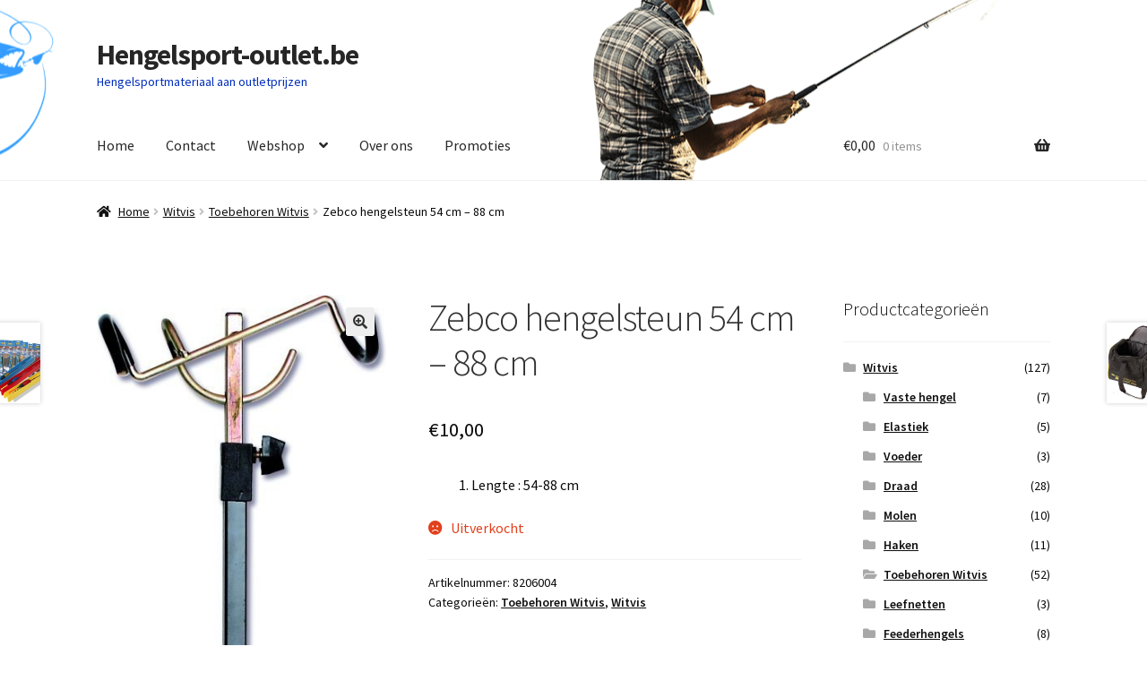

--- FILE ---
content_type: text/html; charset=UTF-8
request_url: https://www.hengelsport-outlet.be/product/zebco-hengelsteun-54-cm-88-cm/
body_size: 18428
content:
<!doctype html>
<html lang="nl-NL">
<head>
<meta charset="UTF-8">
<meta name="viewport" content="width=device-width, initial-scale=1">
<link rel="profile" href="http://gmpg.org/xfn/11">
<link rel="pingback" href="https://www.hengelsport-outlet.be/xmlrpc.php">

<title>Zebco hengelsteun 54 cm &#8211; 88 cm &#8211; Hengelsport-outlet.be</title>
<meta name='robots' content='max-image-preview:large' />
	<style>img:is([sizes="auto" i], [sizes^="auto," i]) { contain-intrinsic-size: 3000px 1500px }</style>
	<link rel='dns-prefetch' href='//www.googletagmanager.com' />
<link rel='dns-prefetch' href='//fonts.googleapis.com' />
<link rel="alternate" type="application/rss+xml" title="Hengelsport-outlet.be &raquo; feed" href="https://www.hengelsport-outlet.be/feed/" />
<link rel="alternate" type="application/rss+xml" title="Hengelsport-outlet.be &raquo; reacties feed" href="https://www.hengelsport-outlet.be/comments/feed/" />
<script>
window._wpemojiSettings = {"baseUrl":"https:\/\/s.w.org\/images\/core\/emoji\/16.0.1\/72x72\/","ext":".png","svgUrl":"https:\/\/s.w.org\/images\/core\/emoji\/16.0.1\/svg\/","svgExt":".svg","source":{"concatemoji":"https:\/\/www.hengelsport-outlet.be\/wp-includes\/js\/wp-emoji-release.min.js?ver=6.8.3"}};
/*! This file is auto-generated */
!function(s,n){var o,i,e;function c(e){try{var t={supportTests:e,timestamp:(new Date).valueOf()};sessionStorage.setItem(o,JSON.stringify(t))}catch(e){}}function p(e,t,n){e.clearRect(0,0,e.canvas.width,e.canvas.height),e.fillText(t,0,0);var t=new Uint32Array(e.getImageData(0,0,e.canvas.width,e.canvas.height).data),a=(e.clearRect(0,0,e.canvas.width,e.canvas.height),e.fillText(n,0,0),new Uint32Array(e.getImageData(0,0,e.canvas.width,e.canvas.height).data));return t.every(function(e,t){return e===a[t]})}function u(e,t){e.clearRect(0,0,e.canvas.width,e.canvas.height),e.fillText(t,0,0);for(var n=e.getImageData(16,16,1,1),a=0;a<n.data.length;a++)if(0!==n.data[a])return!1;return!0}function f(e,t,n,a){switch(t){case"flag":return n(e,"\ud83c\udff3\ufe0f\u200d\u26a7\ufe0f","\ud83c\udff3\ufe0f\u200b\u26a7\ufe0f")?!1:!n(e,"\ud83c\udde8\ud83c\uddf6","\ud83c\udde8\u200b\ud83c\uddf6")&&!n(e,"\ud83c\udff4\udb40\udc67\udb40\udc62\udb40\udc65\udb40\udc6e\udb40\udc67\udb40\udc7f","\ud83c\udff4\u200b\udb40\udc67\u200b\udb40\udc62\u200b\udb40\udc65\u200b\udb40\udc6e\u200b\udb40\udc67\u200b\udb40\udc7f");case"emoji":return!a(e,"\ud83e\udedf")}return!1}function g(e,t,n,a){var r="undefined"!=typeof WorkerGlobalScope&&self instanceof WorkerGlobalScope?new OffscreenCanvas(300,150):s.createElement("canvas"),o=r.getContext("2d",{willReadFrequently:!0}),i=(o.textBaseline="top",o.font="600 32px Arial",{});return e.forEach(function(e){i[e]=t(o,e,n,a)}),i}function t(e){var t=s.createElement("script");t.src=e,t.defer=!0,s.head.appendChild(t)}"undefined"!=typeof Promise&&(o="wpEmojiSettingsSupports",i=["flag","emoji"],n.supports={everything:!0,everythingExceptFlag:!0},e=new Promise(function(e){s.addEventListener("DOMContentLoaded",e,{once:!0})}),new Promise(function(t){var n=function(){try{var e=JSON.parse(sessionStorage.getItem(o));if("object"==typeof e&&"number"==typeof e.timestamp&&(new Date).valueOf()<e.timestamp+604800&&"object"==typeof e.supportTests)return e.supportTests}catch(e){}return null}();if(!n){if("undefined"!=typeof Worker&&"undefined"!=typeof OffscreenCanvas&&"undefined"!=typeof URL&&URL.createObjectURL&&"undefined"!=typeof Blob)try{var e="postMessage("+g.toString()+"("+[JSON.stringify(i),f.toString(),p.toString(),u.toString()].join(",")+"));",a=new Blob([e],{type:"text/javascript"}),r=new Worker(URL.createObjectURL(a),{name:"wpTestEmojiSupports"});return void(r.onmessage=function(e){c(n=e.data),r.terminate(),t(n)})}catch(e){}c(n=g(i,f,p,u))}t(n)}).then(function(e){for(var t in e)n.supports[t]=e[t],n.supports.everything=n.supports.everything&&n.supports[t],"flag"!==t&&(n.supports.everythingExceptFlag=n.supports.everythingExceptFlag&&n.supports[t]);n.supports.everythingExceptFlag=n.supports.everythingExceptFlag&&!n.supports.flag,n.DOMReady=!1,n.readyCallback=function(){n.DOMReady=!0}}).then(function(){return e}).then(function(){var e;n.supports.everything||(n.readyCallback(),(e=n.source||{}).concatemoji?t(e.concatemoji):e.wpemoji&&e.twemoji&&(t(e.twemoji),t(e.wpemoji)))}))}((window,document),window._wpemojiSettings);
</script>
<style id='wp-emoji-styles-inline-css'>

	img.wp-smiley, img.emoji {
		display: inline !important;
		border: none !important;
		box-shadow: none !important;
		height: 1em !important;
		width: 1em !important;
		margin: 0 0.07em !important;
		vertical-align: -0.1em !important;
		background: none !important;
		padding: 0 !important;
	}
</style>
<link rel='stylesheet' id='wp-block-library-css' href='https://www.hengelsport-outlet.be/wp-includes/css/dist/block-library/style.min.css?ver=6.8.3' media='all' />
<style id='wp-block-library-theme-inline-css'>
.wp-block-audio :where(figcaption){color:#555;font-size:13px;text-align:center}.is-dark-theme .wp-block-audio :where(figcaption){color:#ffffffa6}.wp-block-audio{margin:0 0 1em}.wp-block-code{border:1px solid #ccc;border-radius:4px;font-family:Menlo,Consolas,monaco,monospace;padding:.8em 1em}.wp-block-embed :where(figcaption){color:#555;font-size:13px;text-align:center}.is-dark-theme .wp-block-embed :where(figcaption){color:#ffffffa6}.wp-block-embed{margin:0 0 1em}.blocks-gallery-caption{color:#555;font-size:13px;text-align:center}.is-dark-theme .blocks-gallery-caption{color:#ffffffa6}:root :where(.wp-block-image figcaption){color:#555;font-size:13px;text-align:center}.is-dark-theme :root :where(.wp-block-image figcaption){color:#ffffffa6}.wp-block-image{margin:0 0 1em}.wp-block-pullquote{border-bottom:4px solid;border-top:4px solid;color:currentColor;margin-bottom:1.75em}.wp-block-pullquote cite,.wp-block-pullquote footer,.wp-block-pullquote__citation{color:currentColor;font-size:.8125em;font-style:normal;text-transform:uppercase}.wp-block-quote{border-left:.25em solid;margin:0 0 1.75em;padding-left:1em}.wp-block-quote cite,.wp-block-quote footer{color:currentColor;font-size:.8125em;font-style:normal;position:relative}.wp-block-quote:where(.has-text-align-right){border-left:none;border-right:.25em solid;padding-left:0;padding-right:1em}.wp-block-quote:where(.has-text-align-center){border:none;padding-left:0}.wp-block-quote.is-large,.wp-block-quote.is-style-large,.wp-block-quote:where(.is-style-plain){border:none}.wp-block-search .wp-block-search__label{font-weight:700}.wp-block-search__button{border:1px solid #ccc;padding:.375em .625em}:where(.wp-block-group.has-background){padding:1.25em 2.375em}.wp-block-separator.has-css-opacity{opacity:.4}.wp-block-separator{border:none;border-bottom:2px solid;margin-left:auto;margin-right:auto}.wp-block-separator.has-alpha-channel-opacity{opacity:1}.wp-block-separator:not(.is-style-wide):not(.is-style-dots){width:100px}.wp-block-separator.has-background:not(.is-style-dots){border-bottom:none;height:1px}.wp-block-separator.has-background:not(.is-style-wide):not(.is-style-dots){height:2px}.wp-block-table{margin:0 0 1em}.wp-block-table td,.wp-block-table th{word-break:normal}.wp-block-table :where(figcaption){color:#555;font-size:13px;text-align:center}.is-dark-theme .wp-block-table :where(figcaption){color:#ffffffa6}.wp-block-video :where(figcaption){color:#555;font-size:13px;text-align:center}.is-dark-theme .wp-block-video :where(figcaption){color:#ffffffa6}.wp-block-video{margin:0 0 1em}:root :where(.wp-block-template-part.has-background){margin-bottom:0;margin-top:0;padding:1.25em 2.375em}
</style>
<style id='classic-theme-styles-inline-css'>
/*! This file is auto-generated */
.wp-block-button__link{color:#fff;background-color:#32373c;border-radius:9999px;box-shadow:none;text-decoration:none;padding:calc(.667em + 2px) calc(1.333em + 2px);font-size:1.125em}.wp-block-file__button{background:#32373c;color:#fff;text-decoration:none}
</style>
<link rel='stylesheet' id='storefront-gutenberg-blocks-css' href='https://usercontent.one/wp/www.hengelsport-outlet.be/wp-content/themes/storefront/assets/css/base/gutenberg-blocks.css?ver=4.6.1&media=1720898135' media='all' />
<style id='storefront-gutenberg-blocks-inline-css'>

				.wp-block-button__link:not(.has-text-color) {
					color: #333333;
				}

				.wp-block-button__link:not(.has-text-color):hover,
				.wp-block-button__link:not(.has-text-color):focus,
				.wp-block-button__link:not(.has-text-color):active {
					color: #333333;
				}

				.wp-block-button__link:not(.has-background) {
					background-color: #eeeeee;
				}

				.wp-block-button__link:not(.has-background):hover,
				.wp-block-button__link:not(.has-background):focus,
				.wp-block-button__link:not(.has-background):active {
					border-color: #d5d5d5;
					background-color: #d5d5d5;
				}

				.wc-block-grid__products .wc-block-grid__product .wp-block-button__link {
					background-color: #eeeeee;
					border-color: #eeeeee;
					color: #333333;
				}

				.wp-block-quote footer,
				.wp-block-quote cite,
				.wp-block-quote__citation {
					color: #0a0a0a;
				}

				.wp-block-pullquote cite,
				.wp-block-pullquote footer,
				.wp-block-pullquote__citation {
					color: #0a0a0a;
				}

				.wp-block-image figcaption {
					color: #0a0a0a;
				}

				.wp-block-separator.is-style-dots::before {
					color: #333333;
				}

				.wp-block-file a.wp-block-file__button {
					color: #333333;
					background-color: #eeeeee;
					border-color: #eeeeee;
				}

				.wp-block-file a.wp-block-file__button:hover,
				.wp-block-file a.wp-block-file__button:focus,
				.wp-block-file a.wp-block-file__button:active {
					color: #333333;
					background-color: #d5d5d5;
				}

				.wp-block-code,
				.wp-block-preformatted pre {
					color: #0a0a0a;
				}

				.wp-block-table:not( .has-background ):not( .is-style-stripes ) tbody tr:nth-child(2n) td {
					background-color: #fdfdfd;
				}

				.wp-block-cover .wp-block-cover__inner-container h1:not(.has-text-color),
				.wp-block-cover .wp-block-cover__inner-container h2:not(.has-text-color),
				.wp-block-cover .wp-block-cover__inner-container h3:not(.has-text-color),
				.wp-block-cover .wp-block-cover__inner-container h4:not(.has-text-color),
				.wp-block-cover .wp-block-cover__inner-container h5:not(.has-text-color),
				.wp-block-cover .wp-block-cover__inner-container h6:not(.has-text-color) {
					color: #0a0a0a;
				}

				.wc-block-components-price-slider__range-input-progress,
				.rtl .wc-block-components-price-slider__range-input-progress {
					--range-color: #7f54b3;
				}

				/* Target only IE11 */
				@media all and (-ms-high-contrast: none), (-ms-high-contrast: active) {
					.wc-block-components-price-slider__range-input-progress {
						background: #7f54b3;
					}
				}

				.wc-block-components-button:not(.is-link) {
					background-color: #333333;
					color: #ffffff;
				}

				.wc-block-components-button:not(.is-link):hover,
				.wc-block-components-button:not(.is-link):focus,
				.wc-block-components-button:not(.is-link):active {
					background-color: #1a1a1a;
					color: #ffffff;
				}

				.wc-block-components-button:not(.is-link):disabled {
					background-color: #333333;
					color: #ffffff;
				}

				.wc-block-cart__submit-container {
					background-color: #ffffff;
				}

				.wc-block-cart__submit-container::before {
					color: rgba(220,220,220,0.5);
				}

				.wc-block-components-order-summary-item__quantity {
					background-color: #ffffff;
					border-color: #0a0a0a;
					box-shadow: 0 0 0 2px #ffffff;
					color: #0a0a0a;
				}
			
</style>
<style id='global-styles-inline-css'>
:root{--wp--preset--aspect-ratio--square: 1;--wp--preset--aspect-ratio--4-3: 4/3;--wp--preset--aspect-ratio--3-4: 3/4;--wp--preset--aspect-ratio--3-2: 3/2;--wp--preset--aspect-ratio--2-3: 2/3;--wp--preset--aspect-ratio--16-9: 16/9;--wp--preset--aspect-ratio--9-16: 9/16;--wp--preset--color--black: #000000;--wp--preset--color--cyan-bluish-gray: #abb8c3;--wp--preset--color--white: #ffffff;--wp--preset--color--pale-pink: #f78da7;--wp--preset--color--vivid-red: #cf2e2e;--wp--preset--color--luminous-vivid-orange: #ff6900;--wp--preset--color--luminous-vivid-amber: #fcb900;--wp--preset--color--light-green-cyan: #7bdcb5;--wp--preset--color--vivid-green-cyan: #00d084;--wp--preset--color--pale-cyan-blue: #8ed1fc;--wp--preset--color--vivid-cyan-blue: #0693e3;--wp--preset--color--vivid-purple: #9b51e0;--wp--preset--gradient--vivid-cyan-blue-to-vivid-purple: linear-gradient(135deg,rgba(6,147,227,1) 0%,rgb(155,81,224) 100%);--wp--preset--gradient--light-green-cyan-to-vivid-green-cyan: linear-gradient(135deg,rgb(122,220,180) 0%,rgb(0,208,130) 100%);--wp--preset--gradient--luminous-vivid-amber-to-luminous-vivid-orange: linear-gradient(135deg,rgba(252,185,0,1) 0%,rgba(255,105,0,1) 100%);--wp--preset--gradient--luminous-vivid-orange-to-vivid-red: linear-gradient(135deg,rgba(255,105,0,1) 0%,rgb(207,46,46) 100%);--wp--preset--gradient--very-light-gray-to-cyan-bluish-gray: linear-gradient(135deg,rgb(238,238,238) 0%,rgb(169,184,195) 100%);--wp--preset--gradient--cool-to-warm-spectrum: linear-gradient(135deg,rgb(74,234,220) 0%,rgb(151,120,209) 20%,rgb(207,42,186) 40%,rgb(238,44,130) 60%,rgb(251,105,98) 80%,rgb(254,248,76) 100%);--wp--preset--gradient--blush-light-purple: linear-gradient(135deg,rgb(255,206,236) 0%,rgb(152,150,240) 100%);--wp--preset--gradient--blush-bordeaux: linear-gradient(135deg,rgb(254,205,165) 0%,rgb(254,45,45) 50%,rgb(107,0,62) 100%);--wp--preset--gradient--luminous-dusk: linear-gradient(135deg,rgb(255,203,112) 0%,rgb(199,81,192) 50%,rgb(65,88,208) 100%);--wp--preset--gradient--pale-ocean: linear-gradient(135deg,rgb(255,245,203) 0%,rgb(182,227,212) 50%,rgb(51,167,181) 100%);--wp--preset--gradient--electric-grass: linear-gradient(135deg,rgb(202,248,128) 0%,rgb(113,206,126) 100%);--wp--preset--gradient--midnight: linear-gradient(135deg,rgb(2,3,129) 0%,rgb(40,116,252) 100%);--wp--preset--font-size--small: 14px;--wp--preset--font-size--medium: 23px;--wp--preset--font-size--large: 26px;--wp--preset--font-size--x-large: 42px;--wp--preset--font-size--normal: 16px;--wp--preset--font-size--huge: 37px;--wp--preset--spacing--20: 0.44rem;--wp--preset--spacing--30: 0.67rem;--wp--preset--spacing--40: 1rem;--wp--preset--spacing--50: 1.5rem;--wp--preset--spacing--60: 2.25rem;--wp--preset--spacing--70: 3.38rem;--wp--preset--spacing--80: 5.06rem;--wp--preset--shadow--natural: 6px 6px 9px rgba(0, 0, 0, 0.2);--wp--preset--shadow--deep: 12px 12px 50px rgba(0, 0, 0, 0.4);--wp--preset--shadow--sharp: 6px 6px 0px rgba(0, 0, 0, 0.2);--wp--preset--shadow--outlined: 6px 6px 0px -3px rgba(255, 255, 255, 1), 6px 6px rgba(0, 0, 0, 1);--wp--preset--shadow--crisp: 6px 6px 0px rgba(0, 0, 0, 1);}:root :where(.is-layout-flow) > :first-child{margin-block-start: 0;}:root :where(.is-layout-flow) > :last-child{margin-block-end: 0;}:root :where(.is-layout-flow) > *{margin-block-start: 24px;margin-block-end: 0;}:root :where(.is-layout-constrained) > :first-child{margin-block-start: 0;}:root :where(.is-layout-constrained) > :last-child{margin-block-end: 0;}:root :where(.is-layout-constrained) > *{margin-block-start: 24px;margin-block-end: 0;}:root :where(.is-layout-flex){gap: 24px;}:root :where(.is-layout-grid){gap: 24px;}body .is-layout-flex{display: flex;}.is-layout-flex{flex-wrap: wrap;align-items: center;}.is-layout-flex > :is(*, div){margin: 0;}body .is-layout-grid{display: grid;}.is-layout-grid > :is(*, div){margin: 0;}.has-black-color{color: var(--wp--preset--color--black) !important;}.has-cyan-bluish-gray-color{color: var(--wp--preset--color--cyan-bluish-gray) !important;}.has-white-color{color: var(--wp--preset--color--white) !important;}.has-pale-pink-color{color: var(--wp--preset--color--pale-pink) !important;}.has-vivid-red-color{color: var(--wp--preset--color--vivid-red) !important;}.has-luminous-vivid-orange-color{color: var(--wp--preset--color--luminous-vivid-orange) !important;}.has-luminous-vivid-amber-color{color: var(--wp--preset--color--luminous-vivid-amber) !important;}.has-light-green-cyan-color{color: var(--wp--preset--color--light-green-cyan) !important;}.has-vivid-green-cyan-color{color: var(--wp--preset--color--vivid-green-cyan) !important;}.has-pale-cyan-blue-color{color: var(--wp--preset--color--pale-cyan-blue) !important;}.has-vivid-cyan-blue-color{color: var(--wp--preset--color--vivid-cyan-blue) !important;}.has-vivid-purple-color{color: var(--wp--preset--color--vivid-purple) !important;}.has-black-background-color{background-color: var(--wp--preset--color--black) !important;}.has-cyan-bluish-gray-background-color{background-color: var(--wp--preset--color--cyan-bluish-gray) !important;}.has-white-background-color{background-color: var(--wp--preset--color--white) !important;}.has-pale-pink-background-color{background-color: var(--wp--preset--color--pale-pink) !important;}.has-vivid-red-background-color{background-color: var(--wp--preset--color--vivid-red) !important;}.has-luminous-vivid-orange-background-color{background-color: var(--wp--preset--color--luminous-vivid-orange) !important;}.has-luminous-vivid-amber-background-color{background-color: var(--wp--preset--color--luminous-vivid-amber) !important;}.has-light-green-cyan-background-color{background-color: var(--wp--preset--color--light-green-cyan) !important;}.has-vivid-green-cyan-background-color{background-color: var(--wp--preset--color--vivid-green-cyan) !important;}.has-pale-cyan-blue-background-color{background-color: var(--wp--preset--color--pale-cyan-blue) !important;}.has-vivid-cyan-blue-background-color{background-color: var(--wp--preset--color--vivid-cyan-blue) !important;}.has-vivid-purple-background-color{background-color: var(--wp--preset--color--vivid-purple) !important;}.has-black-border-color{border-color: var(--wp--preset--color--black) !important;}.has-cyan-bluish-gray-border-color{border-color: var(--wp--preset--color--cyan-bluish-gray) !important;}.has-white-border-color{border-color: var(--wp--preset--color--white) !important;}.has-pale-pink-border-color{border-color: var(--wp--preset--color--pale-pink) !important;}.has-vivid-red-border-color{border-color: var(--wp--preset--color--vivid-red) !important;}.has-luminous-vivid-orange-border-color{border-color: var(--wp--preset--color--luminous-vivid-orange) !important;}.has-luminous-vivid-amber-border-color{border-color: var(--wp--preset--color--luminous-vivid-amber) !important;}.has-light-green-cyan-border-color{border-color: var(--wp--preset--color--light-green-cyan) !important;}.has-vivid-green-cyan-border-color{border-color: var(--wp--preset--color--vivid-green-cyan) !important;}.has-pale-cyan-blue-border-color{border-color: var(--wp--preset--color--pale-cyan-blue) !important;}.has-vivid-cyan-blue-border-color{border-color: var(--wp--preset--color--vivid-cyan-blue) !important;}.has-vivid-purple-border-color{border-color: var(--wp--preset--color--vivid-purple) !important;}.has-vivid-cyan-blue-to-vivid-purple-gradient-background{background: var(--wp--preset--gradient--vivid-cyan-blue-to-vivid-purple) !important;}.has-light-green-cyan-to-vivid-green-cyan-gradient-background{background: var(--wp--preset--gradient--light-green-cyan-to-vivid-green-cyan) !important;}.has-luminous-vivid-amber-to-luminous-vivid-orange-gradient-background{background: var(--wp--preset--gradient--luminous-vivid-amber-to-luminous-vivid-orange) !important;}.has-luminous-vivid-orange-to-vivid-red-gradient-background{background: var(--wp--preset--gradient--luminous-vivid-orange-to-vivid-red) !important;}.has-very-light-gray-to-cyan-bluish-gray-gradient-background{background: var(--wp--preset--gradient--very-light-gray-to-cyan-bluish-gray) !important;}.has-cool-to-warm-spectrum-gradient-background{background: var(--wp--preset--gradient--cool-to-warm-spectrum) !important;}.has-blush-light-purple-gradient-background{background: var(--wp--preset--gradient--blush-light-purple) !important;}.has-blush-bordeaux-gradient-background{background: var(--wp--preset--gradient--blush-bordeaux) !important;}.has-luminous-dusk-gradient-background{background: var(--wp--preset--gradient--luminous-dusk) !important;}.has-pale-ocean-gradient-background{background: var(--wp--preset--gradient--pale-ocean) !important;}.has-electric-grass-gradient-background{background: var(--wp--preset--gradient--electric-grass) !important;}.has-midnight-gradient-background{background: var(--wp--preset--gradient--midnight) !important;}.has-small-font-size{font-size: var(--wp--preset--font-size--small) !important;}.has-medium-font-size{font-size: var(--wp--preset--font-size--medium) !important;}.has-large-font-size{font-size: var(--wp--preset--font-size--large) !important;}.has-x-large-font-size{font-size: var(--wp--preset--font-size--x-large) !important;}
:root :where(.wp-block-pullquote){font-size: 1.5em;line-height: 1.6;}
</style>
<link rel='stylesheet' id='photoswipe-css' href='https://usercontent.one/wp/www.hengelsport-outlet.be/wp-content/plugins/woocommerce/assets/css/photoswipe/photoswipe.min.css?ver=10.3.7&media=1720898135' media='all' />
<link rel='stylesheet' id='photoswipe-default-skin-css' href='https://usercontent.one/wp/www.hengelsport-outlet.be/wp-content/plugins/woocommerce/assets/css/photoswipe/default-skin/default-skin.min.css?ver=10.3.7&media=1720898135' media='all' />
<style id='woocommerce-inline-inline-css'>
.woocommerce form .form-row .required { visibility: visible; }
</style>
<link rel='stylesheet' id='brands-styles-css' href='https://usercontent.one/wp/www.hengelsport-outlet.be/wp-content/plugins/woocommerce/assets/css/brands.css?ver=10.3.7&media=1720898135' media='all' />
<link rel='stylesheet' id='storefront-style-css' href='https://usercontent.one/wp/www.hengelsport-outlet.be/wp-content/themes/storefront/style.css?ver=4.6.1&media=1720898135' media='all' />
<style id='storefront-style-inline-css'>

			.main-navigation ul li a,
			.site-title a,
			ul.menu li a,
			.site-branding h1 a,
			button.menu-toggle,
			button.menu-toggle:hover,
			.handheld-navigation .dropdown-toggle {
				color: #262626;
			}

			button.menu-toggle,
			button.menu-toggle:hover {
				border-color: #262626;
			}

			.main-navigation ul li a:hover,
			.main-navigation ul li:hover > a,
			.site-title a:hover,
			.site-header ul.menu li.current-menu-item > a {
				color: #676767;
			}

			table:not( .has-background ) th {
				background-color: #f8f8f8;
			}

			table:not( .has-background ) tbody td {
				background-color: #fdfdfd;
			}

			table:not( .has-background ) tbody tr:nth-child(2n) td,
			fieldset,
			fieldset legend {
				background-color: #fbfbfb;
			}

			.site-header,
			.secondary-navigation ul ul,
			.main-navigation ul.menu > li.menu-item-has-children:after,
			.secondary-navigation ul.menu ul,
			.storefront-handheld-footer-bar,
			.storefront-handheld-footer-bar ul li > a,
			.storefront-handheld-footer-bar ul li.search .site-search,
			button.menu-toggle,
			button.menu-toggle:hover {
				background-color: #ffffff;
			}

			p.site-description,
			.site-header,
			.storefront-handheld-footer-bar {
				color: #002eba;
			}

			button.menu-toggle:after,
			button.menu-toggle:before,
			button.menu-toggle span:before {
				background-color: #262626;
			}

			h1, h2, h3, h4, h5, h6, .wc-block-grid__product-title {
				color: #333333;
			}

			.widget h1 {
				border-bottom-color: #333333;
			}

			body,
			.secondary-navigation a {
				color: #0a0a0a;
			}

			.widget-area .widget a,
			.hentry .entry-header .posted-on a,
			.hentry .entry-header .post-author a,
			.hentry .entry-header .post-comments a,
			.hentry .entry-header .byline a {
				color: #0f0f0f;
			}

			a {
				color: #7f54b3;
			}

			a:focus,
			button:focus,
			.button.alt:focus,
			input:focus,
			textarea:focus,
			input[type="button"]:focus,
			input[type="reset"]:focus,
			input[type="submit"]:focus,
			input[type="email"]:focus,
			input[type="tel"]:focus,
			input[type="url"]:focus,
			input[type="password"]:focus,
			input[type="search"]:focus {
				outline-color: #7f54b3;
			}

			button, input[type="button"], input[type="reset"], input[type="submit"], .button, .widget a.button {
				background-color: #eeeeee;
				border-color: #eeeeee;
				color: #333333;
			}

			button:hover, input[type="button"]:hover, input[type="reset"]:hover, input[type="submit"]:hover, .button:hover, .widget a.button:hover {
				background-color: #d5d5d5;
				border-color: #d5d5d5;
				color: #333333;
			}

			button.alt, input[type="button"].alt, input[type="reset"].alt, input[type="submit"].alt, .button.alt, .widget-area .widget a.button.alt {
				background-color: #333333;
				border-color: #333333;
				color: #ffffff;
			}

			button.alt:hover, input[type="button"].alt:hover, input[type="reset"].alt:hover, input[type="submit"].alt:hover, .button.alt:hover, .widget-area .widget a.button.alt:hover {
				background-color: #1a1a1a;
				border-color: #1a1a1a;
				color: #ffffff;
			}

			.pagination .page-numbers li .page-numbers.current {
				background-color: #e6e6e6;
				color: #000000;
			}

			#comments .comment-list .comment-content .comment-text {
				background-color: #f8f8f8;
			}

			.site-footer {
				background-color: #d6d6d6;
				color: #6d6d6d;
			}

			.site-footer a:not(.button):not(.components-button) {
				color: #333333;
			}

			.site-footer .storefront-handheld-footer-bar a:not(.button):not(.components-button) {
				color: #262626;
			}

			.site-footer h1, .site-footer h2, .site-footer h3, .site-footer h4, .site-footer h5, .site-footer h6, .site-footer .widget .widget-title, .site-footer .widget .widgettitle {
				color: #333333;
			}

			.page-template-template-homepage.has-post-thumbnail .type-page.has-post-thumbnail .entry-title {
				color: #0a0a0a;
			}

			.page-template-template-homepage.has-post-thumbnail .type-page.has-post-thumbnail .entry-content {
				color: #0a0a0a;
			}

			@media screen and ( min-width: 768px ) {
				.secondary-navigation ul.menu a:hover {
					color: #1947d3;
				}

				.secondary-navigation ul.menu a {
					color: #002eba;
				}

				.main-navigation ul.menu ul.sub-menu,
				.main-navigation ul.nav-menu ul.children {
					background-color: #f0f0f0;
				}

				.site-header {
					border-bottom-color: #f0f0f0;
				}
			}
</style>
<link rel='stylesheet' id='storefront-icons-css' href='https://usercontent.one/wp/www.hengelsport-outlet.be/wp-content/themes/storefront/assets/css/base/icons.css?ver=4.6.1&media=1720898135' media='all' />
<link rel='stylesheet' id='storefront-fonts-css' href='https://fonts.googleapis.com/css?family=Source+Sans+Pro%3A400%2C300%2C300italic%2C400italic%2C600%2C700%2C900&#038;subset=latin%2Clatin-ext&#038;ver=4.6.1' media='all' />
<link rel='stylesheet' id='mollie-applepaydirect-css' href='https://usercontent.one/wp/www.hengelsport-outlet.be/wp-content/plugins/mollie-payments-for-woocommerce/public/css/mollie-applepaydirect.min.css?media=1720898135?ver=1762175641' media='screen' />
<link rel='stylesheet' id='storefront-woocommerce-style-css' href='https://usercontent.one/wp/www.hengelsport-outlet.be/wp-content/themes/storefront/assets/css/woocommerce/woocommerce.css?ver=4.6.1&media=1720898135' media='all' />
<style id='storefront-woocommerce-style-inline-css'>
@font-face {
				font-family: star;
				src: url(https://usercontent.one/wp/www.hengelsport-outlet.be/wp-content/plugins/woocommerce/assets/fonts/star.eot?media=1720898135);
				src:
					url(https://usercontent.one/wp/www.hengelsport-outlet.be/wp-content/plugins/woocommerce/assets/fonts/star.eot?media=1720898135?#iefix) format("embedded-opentype"),
					url(https://usercontent.one/wp/www.hengelsport-outlet.be/wp-content/plugins/woocommerce/assets/fonts/star.woff?media=1720898135) format("woff"),
					url(https://usercontent.one/wp/www.hengelsport-outlet.be/wp-content/plugins/woocommerce/assets/fonts/star.ttf?media=1720898135) format("truetype"),
					url(https://usercontent.one/wp/www.hengelsport-outlet.be/wp-content/plugins/woocommerce/assets/fonts/star.svg?media=1720898135#star) format("svg");
				font-weight: 400;
				font-style: normal;
			}
			@font-face {
				font-family: WooCommerce;
				src: url(https://usercontent.one/wp/www.hengelsport-outlet.be/wp-content/plugins/woocommerce/assets/fonts/WooCommerce.eot?media=1720898135);
				src:
					url(https://usercontent.one/wp/www.hengelsport-outlet.be/wp-content/plugins/woocommerce/assets/fonts/WooCommerce.eot?media=1720898135?#iefix) format("embedded-opentype"),
					url(https://usercontent.one/wp/www.hengelsport-outlet.be/wp-content/plugins/woocommerce/assets/fonts/WooCommerce.woff?media=1720898135) format("woff"),
					url(https://usercontent.one/wp/www.hengelsport-outlet.be/wp-content/plugins/woocommerce/assets/fonts/WooCommerce.ttf?media=1720898135) format("truetype"),
					url(https://usercontent.one/wp/www.hengelsport-outlet.be/wp-content/plugins/woocommerce/assets/fonts/WooCommerce.svg?media=1720898135#WooCommerce) format("svg");
				font-weight: 400;
				font-style: normal;
			}

			a.cart-contents,
			.site-header-cart .widget_shopping_cart a {
				color: #262626;
			}

			a.cart-contents:hover,
			.site-header-cart .widget_shopping_cart a:hover,
			.site-header-cart:hover > li > a {
				color: #676767;
			}

			table.cart td.product-remove,
			table.cart td.actions {
				border-top-color: #ffffff;
			}

			.storefront-handheld-footer-bar ul li.cart .count {
				background-color: #262626;
				color: #ffffff;
				border-color: #ffffff;
			}

			.woocommerce-tabs ul.tabs li.active a,
			ul.products li.product .price,
			.onsale,
			.wc-block-grid__product-onsale,
			.widget_search form:before,
			.widget_product_search form:before {
				color: #0a0a0a;
			}

			.woocommerce-breadcrumb a,
			a.woocommerce-review-link,
			.product_meta a {
				color: #0f0f0f;
			}

			.wc-block-grid__product-onsale,
			.onsale {
				border-color: #0a0a0a;
			}

			.star-rating span:before,
			.quantity .plus, .quantity .minus,
			p.stars a:hover:after,
			p.stars a:after,
			.star-rating span:before,
			#payment .payment_methods li input[type=radio]:first-child:checked+label:before {
				color: #7f54b3;
			}

			.widget_price_filter .ui-slider .ui-slider-range,
			.widget_price_filter .ui-slider .ui-slider-handle {
				background-color: #7f54b3;
			}

			.order_details {
				background-color: #f8f8f8;
			}

			.order_details > li {
				border-bottom: 1px dotted #e3e3e3;
			}

			.order_details:before,
			.order_details:after {
				background: -webkit-linear-gradient(transparent 0,transparent 0),-webkit-linear-gradient(135deg,#f8f8f8 33.33%,transparent 33.33%),-webkit-linear-gradient(45deg,#f8f8f8 33.33%,transparent 33.33%)
			}

			#order_review {
				background-color: #ffffff;
			}

			#payment .payment_methods > li .payment_box,
			#payment .place-order {
				background-color: #fafafa;
			}

			#payment .payment_methods > li:not(.woocommerce-notice) {
				background-color: #f5f5f5;
			}

			#payment .payment_methods > li:not(.woocommerce-notice):hover {
				background-color: #f0f0f0;
			}

			.woocommerce-pagination .page-numbers li .page-numbers.current {
				background-color: #e6e6e6;
				color: #000000;
			}

			.wc-block-grid__product-onsale,
			.onsale,
			.woocommerce-pagination .page-numbers li .page-numbers:not(.current) {
				color: #0a0a0a;
			}

			p.stars a:before,
			p.stars a:hover~a:before,
			p.stars.selected a.active~a:before {
				color: #0a0a0a;
			}

			p.stars.selected a.active:before,
			p.stars:hover a:before,
			p.stars.selected a:not(.active):before,
			p.stars.selected a.active:before {
				color: #7f54b3;
			}

			.single-product div.product .woocommerce-product-gallery .woocommerce-product-gallery__trigger {
				background-color: #eeeeee;
				color: #333333;
			}

			.single-product div.product .woocommerce-product-gallery .woocommerce-product-gallery__trigger:hover {
				background-color: #d5d5d5;
				border-color: #d5d5d5;
				color: #333333;
			}

			.button.added_to_cart:focus,
			.button.wc-forward:focus {
				outline-color: #7f54b3;
			}

			.added_to_cart,
			.site-header-cart .widget_shopping_cart a.button,
			.wc-block-grid__products .wc-block-grid__product .wp-block-button__link {
				background-color: #eeeeee;
				border-color: #eeeeee;
				color: #333333;
			}

			.added_to_cart:hover,
			.site-header-cart .widget_shopping_cart a.button:hover,
			.wc-block-grid__products .wc-block-grid__product .wp-block-button__link:hover {
				background-color: #d5d5d5;
				border-color: #d5d5d5;
				color: #333333;
			}

			.added_to_cart.alt, .added_to_cart, .widget a.button.checkout {
				background-color: #333333;
				border-color: #333333;
				color: #ffffff;
			}

			.added_to_cart.alt:hover, .added_to_cart:hover, .widget a.button.checkout:hover {
				background-color: #1a1a1a;
				border-color: #1a1a1a;
				color: #ffffff;
			}

			.button.loading {
				color: #eeeeee;
			}

			.button.loading:hover {
				background-color: #eeeeee;
			}

			.button.loading:after {
				color: #333333;
			}

			@media screen and ( min-width: 768px ) {
				.site-header-cart .widget_shopping_cart,
				.site-header .product_list_widget li .quantity {
					color: #002eba;
				}

				.site-header-cart .widget_shopping_cart .buttons,
				.site-header-cart .widget_shopping_cart .total {
					background-color: #f5f5f5;
				}

				.site-header-cart .widget_shopping_cart {
					background-color: #f0f0f0;
				}
			}
				.storefront-product-pagination a {
					color: #0a0a0a;
					background-color: #ffffff;
				}
				.storefront-sticky-add-to-cart {
					color: #0a0a0a;
					background-color: #ffffff;
				}

				.storefront-sticky-add-to-cart a:not(.button) {
					color: #262626;
				}
</style>
<link rel='stylesheet' id='storefront-woocommerce-brands-style-css' href='https://usercontent.one/wp/www.hengelsport-outlet.be/wp-content/themes/storefront/assets/css/woocommerce/extensions/brands.css?ver=4.6.1&media=1720898135' media='all' />
<script id="woocommerce-google-analytics-integration-gtag-js-after">
/* Google Analytics for WooCommerce (gtag.js) */
					window.dataLayer = window.dataLayer || [];
					function gtag(){dataLayer.push(arguments);}
					// Set up default consent state.
					for ( const mode of [{"analytics_storage":"denied","ad_storage":"denied","ad_user_data":"denied","ad_personalization":"denied","region":["AT","BE","BG","HR","CY","CZ","DK","EE","FI","FR","DE","GR","HU","IS","IE","IT","LV","LI","LT","LU","MT","NL","NO","PL","PT","RO","SK","SI","ES","SE","GB","CH"]}] || [] ) {
						gtag( "consent", "default", { "wait_for_update": 500, ...mode } );
					}
					gtag("js", new Date());
					gtag("set", "developer_id.dOGY3NW", true);
					gtag("config", "G-Z122ZTY2Q6", {"track_404":true,"allow_google_signals":false,"logged_in":false,"linker":{"domains":[],"allow_incoming":false},"custom_map":{"dimension1":"logged_in"}});
</script>
<script src="https://www.hengelsport-outlet.be/wp-includes/js/jquery/jquery.min.js?ver=3.7.1" id="jquery-core-js"></script>
<script src="https://www.hengelsport-outlet.be/wp-includes/js/jquery/jquery-migrate.min.js?ver=3.4.1" id="jquery-migrate-js"></script>
<script src="https://usercontent.one/wp/www.hengelsport-outlet.be/wp-content/plugins/woocommerce/assets/js/jquery-blockui/jquery.blockUI.min.js?ver=2.7.0-wc.10.3.7&media=1720898135" id="wc-jquery-blockui-js" defer data-wp-strategy="defer"></script>
<script id="wc-add-to-cart-js-extra">
var wc_add_to_cart_params = {"ajax_url":"\/wp-admin\/admin-ajax.php","wc_ajax_url":"\/?wc-ajax=%%endpoint%%","i18n_view_cart":"Bekijk winkelwagen","cart_url":"https:\/\/www.hengelsport-outlet.be\/winkelmand\/","is_cart":"","cart_redirect_after_add":"yes"};
</script>
<script src="https://usercontent.one/wp/www.hengelsport-outlet.be/wp-content/plugins/woocommerce/assets/js/frontend/add-to-cart.min.js?ver=10.3.7&media=1720898135" id="wc-add-to-cart-js" defer data-wp-strategy="defer"></script>
<script src="https://usercontent.one/wp/www.hengelsport-outlet.be/wp-content/plugins/woocommerce/assets/js/zoom/jquery.zoom.min.js?ver=1.7.21-wc.10.3.7&media=1720898135" id="wc-zoom-js" defer data-wp-strategy="defer"></script>
<script src="https://usercontent.one/wp/www.hengelsport-outlet.be/wp-content/plugins/woocommerce/assets/js/flexslider/jquery.flexslider.min.js?ver=2.7.2-wc.10.3.7&media=1720898135" id="wc-flexslider-js" defer data-wp-strategy="defer"></script>
<script src="https://usercontent.one/wp/www.hengelsport-outlet.be/wp-content/plugins/woocommerce/assets/js/photoswipe/photoswipe.min.js?ver=4.1.1-wc.10.3.7&media=1720898135" id="wc-photoswipe-js" defer data-wp-strategy="defer"></script>
<script src="https://usercontent.one/wp/www.hengelsport-outlet.be/wp-content/plugins/woocommerce/assets/js/photoswipe/photoswipe-ui-default.min.js?ver=4.1.1-wc.10.3.7&media=1720898135" id="wc-photoswipe-ui-default-js" defer data-wp-strategy="defer"></script>
<script id="wc-single-product-js-extra">
var wc_single_product_params = {"i18n_required_rating_text":"Selecteer een waardering","i18n_rating_options":["1 van de 5 sterren","2 van de 5 sterren","3 van de 5 sterren","4 van de 5 sterren","5 van de 5 sterren"],"i18n_product_gallery_trigger_text":"Afbeeldinggalerij in volledig scherm bekijken","review_rating_required":"yes","flexslider":{"rtl":false,"animation":"slide","smoothHeight":true,"directionNav":false,"controlNav":"thumbnails","slideshow":false,"animationSpeed":500,"animationLoop":false,"allowOneSlide":false},"zoom_enabled":"1","zoom_options":[],"photoswipe_enabled":"1","photoswipe_options":{"shareEl":false,"closeOnScroll":false,"history":false,"hideAnimationDuration":0,"showAnimationDuration":0},"flexslider_enabled":"1"};
</script>
<script src="https://usercontent.one/wp/www.hengelsport-outlet.be/wp-content/plugins/woocommerce/assets/js/frontend/single-product.min.js?ver=10.3.7&media=1720898135" id="wc-single-product-js" defer data-wp-strategy="defer"></script>
<script src="https://usercontent.one/wp/www.hengelsport-outlet.be/wp-content/plugins/woocommerce/assets/js/js-cookie/js.cookie.min.js?ver=2.1.4-wc.10.3.7&media=1720898135" id="wc-js-cookie-js" defer data-wp-strategy="defer"></script>
<script id="woocommerce-js-extra">
var woocommerce_params = {"ajax_url":"\/wp-admin\/admin-ajax.php","wc_ajax_url":"\/?wc-ajax=%%endpoint%%","i18n_password_show":"Wachtwoord weergeven","i18n_password_hide":"Wachtwoord verbergen"};
</script>
<script src="https://usercontent.one/wp/www.hengelsport-outlet.be/wp-content/plugins/woocommerce/assets/js/frontend/woocommerce.min.js?ver=10.3.7&media=1720898135" id="woocommerce-js" defer data-wp-strategy="defer"></script>
<script id="wc-cart-fragments-js-extra">
var wc_cart_fragments_params = {"ajax_url":"\/wp-admin\/admin-ajax.php","wc_ajax_url":"\/?wc-ajax=%%endpoint%%","cart_hash_key":"wc_cart_hash_2397a8a3d3641a183f6bae9657ada3fb","fragment_name":"wc_fragments_2397a8a3d3641a183f6bae9657ada3fb","request_timeout":"5000"};
</script>
<script src="https://usercontent.one/wp/www.hengelsport-outlet.be/wp-content/plugins/woocommerce/assets/js/frontend/cart-fragments.min.js?ver=10.3.7&media=1720898135" id="wc-cart-fragments-js" defer data-wp-strategy="defer"></script>
<link rel="https://api.w.org/" href="https://www.hengelsport-outlet.be/wp-json/" /><link rel="alternate" title="JSON" type="application/json" href="https://www.hengelsport-outlet.be/wp-json/wp/v2/product/2329" /><link rel="EditURI" type="application/rsd+xml" title="RSD" href="https://www.hengelsport-outlet.be/xmlrpc.php?rsd" />
<meta name="generator" content="WordPress 6.8.3" />
<meta name="generator" content="WooCommerce 10.3.7" />
<link rel="canonical" href="https://www.hengelsport-outlet.be/product/zebco-hengelsteun-54-cm-88-cm/" />
<link rel='shortlink' href='https://www.hengelsport-outlet.be/?p=2329' />
<link rel="alternate" title="oEmbed (JSON)" type="application/json+oembed" href="https://www.hengelsport-outlet.be/wp-json/oembed/1.0/embed?url=https%3A%2F%2Fwww.hengelsport-outlet.be%2Fproduct%2Fzebco-hengelsteun-54-cm-88-cm%2F" />
<link rel="alternate" title="oEmbed (XML)" type="text/xml+oembed" href="https://www.hengelsport-outlet.be/wp-json/oembed/1.0/embed?url=https%3A%2F%2Fwww.hengelsport-outlet.be%2Fproduct%2Fzebco-hengelsteun-54-cm-88-cm%2F&#038;format=xml" />
<style>[class*=" icon-oc-"],[class^=icon-oc-]{speak:none;font-style:normal;font-weight:400;font-variant:normal;text-transform:none;line-height:1;-webkit-font-smoothing:antialiased;-moz-osx-font-smoothing:grayscale}.icon-oc-one-com-white-32px-fill:before{content:"901"}.icon-oc-one-com:before{content:"900"}#one-com-icon,.toplevel_page_onecom-wp .wp-menu-image{speak:none;display:flex;align-items:center;justify-content:center;text-transform:none;line-height:1;-webkit-font-smoothing:antialiased;-moz-osx-font-smoothing:grayscale}.onecom-wp-admin-bar-item>a,.toplevel_page_onecom-wp>.wp-menu-name{font-size:16px;font-weight:400;line-height:1}.toplevel_page_onecom-wp>.wp-menu-name img{width:69px;height:9px;}.wp-submenu-wrap.wp-submenu>.wp-submenu-head>img{width:88px;height:auto}.onecom-wp-admin-bar-item>a img{height:7px!important}.onecom-wp-admin-bar-item>a img,.toplevel_page_onecom-wp>.wp-menu-name img{opacity:.8}.onecom-wp-admin-bar-item.hover>a img,.toplevel_page_onecom-wp.wp-has-current-submenu>.wp-menu-name img,li.opensub>a.toplevel_page_onecom-wp>.wp-menu-name img{opacity:1}#one-com-icon:before,.onecom-wp-admin-bar-item>a:before,.toplevel_page_onecom-wp>.wp-menu-image:before{content:'';position:static!important;background-color:rgba(240,245,250,.4);border-radius:102px;width:18px;height:18px;padding:0!important}.onecom-wp-admin-bar-item>a:before{width:14px;height:14px}.onecom-wp-admin-bar-item.hover>a:before,.toplevel_page_onecom-wp.opensub>a>.wp-menu-image:before,.toplevel_page_onecom-wp.wp-has-current-submenu>.wp-menu-image:before{background-color:#76b82a}.onecom-wp-admin-bar-item>a{display:inline-flex!important;align-items:center;justify-content:center}#one-com-logo-wrapper{font-size:4em}#one-com-icon{vertical-align:middle}.imagify-welcome{display:none !important;}</style>	<noscript><style>.woocommerce-product-gallery{ opacity: 1 !important; }</style></noscript>
	<link rel="icon" href="https://usercontent.one/wp/www.hengelsport-outlet.be/wp-content/uploads/2023/04/cropped-tuna-32x32.png?media=1720898135" sizes="32x32" />
<link rel="icon" href="https://usercontent.one/wp/www.hengelsport-outlet.be/wp-content/uploads/2023/04/cropped-tuna-192x192.png?media=1720898135" sizes="192x192" />
<link rel="apple-touch-icon" href="https://usercontent.one/wp/www.hengelsport-outlet.be/wp-content/uploads/2023/04/cropped-tuna-180x180.png?media=1720898135" />
<meta name="msapplication-TileImage" content="https://usercontent.one/wp/www.hengelsport-outlet.be/wp-content/uploads/2023/04/cropped-tuna-270x270.png?media=1720898135" />
		<style id="wp-custom-css">
			/* remove search box */
.site-header .widget_product_search , .site-search{
display: none;
}

.woocommerce-loop-product__title {
    min-height: 100px;
    /* OR
    min-height: 100px !important; */
}		</style>
		</head>

<body class="wp-singular product-template-default single single-product postid-2329 wp-embed-responsive wp-theme-storefront theme-storefront woocommerce woocommerce-page woocommerce-no-js storefront-align-wide right-sidebar woocommerce-active">



<div id="page" class="hfeed site">
	
	<header id="masthead" class="site-header" role="banner" style="background-image: url(https://usercontent.one/wp/www.hengelsport-outlet.be/wp-content/uploads/2020/11/cropped-BANNER-6.png?media=1720898135); ">

		<div class="col-full">		<a class="skip-link screen-reader-text" href="#site-navigation">Ga door naar navigatie</a>
		<a class="skip-link screen-reader-text" href="#content">Ga naar de inhoud</a>
				<div class="site-branding">
			<div class="beta site-title"><a href="https://www.hengelsport-outlet.be/" rel="home">Hengelsport-outlet.be</a></div><p class="site-description">Hengelsportmateriaal aan outletprijzen</p>		</div>
					<div class="site-search">
				<div class="widget woocommerce widget_product_search"><form role="search" method="get" class="woocommerce-product-search" action="https://www.hengelsport-outlet.be/">
	<label class="screen-reader-text" for="woocommerce-product-search-field-0">Zoeken naar:</label>
	<input type="search" id="woocommerce-product-search-field-0" class="search-field" placeholder="Zoek producten&hellip;" value="" name="s" />
	<button type="submit" value="Zoeken" class="">Zoeken</button>
	<input type="hidden" name="post_type" value="product" />
</form>
</div>			</div>
			</div><div class="storefront-primary-navigation"><div class="col-full">		<nav id="site-navigation" class="main-navigation" role="navigation" aria-label="Hoofdmenu">
		<button id="site-navigation-menu-toggle" class="menu-toggle" aria-controls="site-navigation" aria-expanded="false"><span>Menu</span></button>
			<div class="primary-navigation"><ul id="menu-home" class="menu"><li id="menu-item-595" class="menu-item menu-item-type-post_type menu-item-object-page menu-item-home menu-item-595"><a href="https://www.hengelsport-outlet.be/">Home</a></li>
<li id="menu-item-18" class="menu-item menu-item-type-post_type menu-item-object-page menu-item-18"><a href="https://www.hengelsport-outlet.be/contact/">Contact</a></li>
<li id="menu-item-21" class="menu-item menu-item-type-post_type menu-item-object-page menu-item-has-children current_page_parent menu-item-21"><a href="https://www.hengelsport-outlet.be/winkel/">Webshop</a>
<ul class="sub-menu">
	<li id="menu-item-1103" class="menu-item menu-item-type-taxonomy menu-item-object-product_cat menu-item-has-children menu-item-1103"><a href="https://www.hengelsport-outlet.be/product-categorie/voeding/">CBB HQ Baits</a>
	<ul class="sub-menu">
		<li id="menu-item-886" class="menu-item menu-item-type-taxonomy menu-item-object-product_cat menu-item-886"><a href="https://www.hengelsport-outlet.be/product-categorie/voeding/boilies/">Boilies</a></li>
		<li id="menu-item-887" class="menu-item menu-item-type-taxonomy menu-item-object-product_cat menu-item-887"><a href="https://www.hengelsport-outlet.be/product-categorie/voeding/additieven/">Additieven</a></li>
		<li id="menu-item-885" class="menu-item menu-item-type-taxonomy menu-item-object-product_cat menu-item-885"><a href="https://www.hengelsport-outlet.be/product-categorie/voeding/pellets/">Pellets</a></li>
		<li id="menu-item-888" class="menu-item menu-item-type-taxonomy menu-item-object-product_cat menu-item-888"><a href="https://www.hengelsport-outlet.be/product-categorie/voeding/pop-ups/">Pop ups</a></li>
		<li id="menu-item-1867" class="menu-item menu-item-type-taxonomy menu-item-object-product_cat menu-item-1867"><a href="https://www.hengelsport-outlet.be/product-categorie/voeding/tijgernoten/">Tijgernoten</a></li>
	</ul>
</li>
	<li id="menu-item-1105" class="menu-item menu-item-type-taxonomy menu-item-object-product_cat menu-item-has-children menu-item-1105"><a href="https://www.hengelsport-outlet.be/product-categorie/forel/">Forel</a>
	<ul class="sub-menu">
		<li id="menu-item-895" class="menu-item menu-item-type-taxonomy menu-item-object-product_cat menu-item-895"><a href="https://www.hengelsport-outlet.be/product-categorie/forel/draad-forel/">Draad</a></li>
		<li id="menu-item-1588" class="menu-item menu-item-type-taxonomy menu-item-object-product_cat menu-item-1588"><a href="https://www.hengelsport-outlet.be/product-categorie/forel/haken-forel/">Haken</a></li>
		<li id="menu-item-896" class="menu-item menu-item-type-taxonomy menu-item-object-product_cat menu-item-896"><a href="https://www.hengelsport-outlet.be/product-categorie/forel/hengels-forel/">Hengels</a></li>
		<li id="menu-item-897" class="menu-item menu-item-type-taxonomy menu-item-object-product_cat menu-item-897"><a href="https://www.hengelsport-outlet.be/product-categorie/forel/kunstaas-forel/">Kunstaas</a></li>
		<li id="menu-item-898" class="menu-item menu-item-type-taxonomy menu-item-object-product_cat menu-item-898"><a href="https://www.hengelsport-outlet.be/product-categorie/forel/molen-forel/">Molen</a></li>
		<li id="menu-item-1667" class="menu-item menu-item-type-taxonomy menu-item-object-product_cat menu-item-1667"><a href="https://www.hengelsport-outlet.be/product-categorie/forel/voeder-forel/">Voeder &#8211; Forel</a></li>
		<li id="menu-item-1622" class="menu-item menu-item-type-taxonomy menu-item-object-product_cat menu-item-1622"><a href="https://www.hengelsport-outlet.be/product-categorie/forel/toebehoren-forel/">Toebehoren Forel</a></li>
	</ul>
</li>
	<li id="menu-item-1114" class="menu-item menu-item-type-taxonomy menu-item-object-product_cat menu-item-has-children menu-item-1114"><a href="https://www.hengelsport-outlet.be/product-categorie/karper/">Karper</a>
	<ul class="sub-menu">
		<li id="menu-item-889" class="menu-item menu-item-type-taxonomy menu-item-object-product_cat menu-item-889"><a href="https://www.hengelsport-outlet.be/product-categorie/karper/draad/">Draad</a></li>
		<li id="menu-item-890" class="menu-item menu-item-type-taxonomy menu-item-object-product_cat menu-item-890"><a href="https://www.hengelsport-outlet.be/product-categorie/karper/haken/">Haken</a></li>
		<li id="menu-item-891" class="menu-item menu-item-type-taxonomy menu-item-object-product_cat menu-item-891"><a href="https://www.hengelsport-outlet.be/product-categorie/karper/hengels/">Hengels</a></li>
		<li id="menu-item-892" class="menu-item menu-item-type-taxonomy menu-item-object-product_cat menu-item-892"><a href="https://www.hengelsport-outlet.be/product-categorie/karper/lood/">Lood</a></li>
		<li id="menu-item-893" class="menu-item menu-item-type-taxonomy menu-item-object-product_cat menu-item-893"><a href="https://www.hengelsport-outlet.be/product-categorie/karper/molen/">Molen</a></li>
		<li id="menu-item-1048" class="menu-item menu-item-type-taxonomy menu-item-object-product_cat menu-item-has-children menu-item-1048"><a href="https://www.hengelsport-outlet.be/product-categorie/karper/voeders/">Voeders</a>
		<ul class="sub-menu">
			<li id="menu-item-1049" class="menu-item menu-item-type-taxonomy menu-item-object-product_cat menu-item-1049"><a href="https://www.hengelsport-outlet.be/product-categorie/karper/voeders/radical/">Radical</a></li>
		</ul>
</li>
		<li id="menu-item-1628" class="menu-item menu-item-type-taxonomy menu-item-object-product_cat menu-item-1628"><a href="https://www.hengelsport-outlet.be/product-categorie/karper/toebehoren/">Toebehoren Karper</a></li>
	</ul>
</li>
	<li id="menu-item-1119" class="menu-item menu-item-type-taxonomy menu-item-object-product_cat menu-item-has-children menu-item-1119"><a href="https://www.hengelsport-outlet.be/product-categorie/meerval/">Meerval</a>
	<ul class="sub-menu">
		<li id="menu-item-900" class="menu-item menu-item-type-taxonomy menu-item-object-product_cat menu-item-900"><a href="https://www.hengelsport-outlet.be/product-categorie/meerval/draad-meerval/">Draad</a></li>
		<li id="menu-item-901" class="menu-item menu-item-type-taxonomy menu-item-object-product_cat menu-item-901"><a href="https://www.hengelsport-outlet.be/product-categorie/meerval/hengels-meerval/">Hengels</a></li>
		<li id="menu-item-902" class="menu-item menu-item-type-taxonomy menu-item-object-product_cat menu-item-902"><a href="https://www.hengelsport-outlet.be/product-categorie/meerval/kunstaas/">Kunstaas</a></li>
		<li id="menu-item-903" class="menu-item menu-item-type-taxonomy menu-item-object-product_cat menu-item-903"><a href="https://www.hengelsport-outlet.be/product-categorie/meerval/molen-meerval/">Molen</a></li>
		<li id="menu-item-904" class="menu-item menu-item-type-taxonomy menu-item-object-product_cat menu-item-904"><a href="https://www.hengelsport-outlet.be/product-categorie/meerval/toebehoren-meerval/">Toebehoren Meerval</a></li>
	</ul>
</li>
	<li id="menu-item-1121" class="menu-item menu-item-type-taxonomy menu-item-object-product_cat menu-item-has-children menu-item-1121"><a href="https://www.hengelsport-outlet.be/product-categorie/roofvis/">Roofvis</a>
	<ul class="sub-menu">
		<li id="menu-item-905" class="menu-item menu-item-type-taxonomy menu-item-object-product_cat menu-item-905"><a href="https://www.hengelsport-outlet.be/product-categorie/roofvis/draad-roofvis/">Draad</a></li>
		<li id="menu-item-906" class="menu-item menu-item-type-taxonomy menu-item-object-product_cat menu-item-906"><a href="https://www.hengelsport-outlet.be/product-categorie/roofvis/hengels-roofvis/">Hengels</a></li>
		<li id="menu-item-907" class="menu-item menu-item-type-taxonomy menu-item-object-product_cat menu-item-907"><a href="https://www.hengelsport-outlet.be/product-categorie/roofvis/kunstaas-roofvis/">Kunstaas</a></li>
		<li id="menu-item-908" class="menu-item menu-item-type-taxonomy menu-item-object-product_cat menu-item-908"><a href="https://www.hengelsport-outlet.be/product-categorie/roofvis/molen-roofvis/">Molen</a></li>
		<li id="menu-item-909" class="menu-item menu-item-type-taxonomy menu-item-object-product_cat menu-item-909"><a href="https://www.hengelsport-outlet.be/product-categorie/roofvis/toebehoren-roofvis/">Toebehoren Roofvis</a></li>
	</ul>
</li>
	<li id="menu-item-1125" class="menu-item menu-item-type-taxonomy menu-item-object-product_cat current-product-ancestor current-menu-parent current-product-parent menu-item-has-children menu-item-1125"><a href="https://www.hengelsport-outlet.be/product-categorie/witvis/">Witvis</a>
	<ul class="sub-menu">
		<li id="menu-item-1169" class="menu-item menu-item-type-taxonomy menu-item-object-product_cat menu-item-1169"><a href="https://www.hengelsport-outlet.be/product-categorie/witvis/draad-witvis/">Draad</a></li>
		<li id="menu-item-910" class="menu-item menu-item-type-taxonomy menu-item-object-product_cat menu-item-910"><a href="https://www.hengelsport-outlet.be/product-categorie/witvis/elastiek/">Elastiek</a></li>
		<li id="menu-item-911" class="menu-item menu-item-type-taxonomy menu-item-object-product_cat menu-item-911"><a href="https://www.hengelsport-outlet.be/product-categorie/witvis/halen/">Haken</a></li>
		<li id="menu-item-4079" class="menu-item menu-item-type-taxonomy menu-item-object-product_cat menu-item-4079"><a href="https://www.hengelsport-outlet.be/product-categorie/witvis/leefnetten/">Leefnetten</a></li>
		<li id="menu-item-912" class="menu-item menu-item-type-taxonomy menu-item-object-product_cat current-product-ancestor current-menu-parent current-product-parent menu-item-912"><a href="https://www.hengelsport-outlet.be/product-categorie/witvis/toebehoren-witvis/">Toebehoren Witvis</a></li>
		<li id="menu-item-913" class="menu-item menu-item-type-taxonomy menu-item-object-product_cat menu-item-913"><a href="https://www.hengelsport-outlet.be/product-categorie/witvis/vaste-hengel/">Vaste hengel</a></li>
		<li id="menu-item-4081" class="menu-item menu-item-type-taxonomy menu-item-object-product_cat menu-item-4081"><a href="https://www.hengelsport-outlet.be/product-categorie/witvis/feederhengels/">Feederhengels</a></li>
		<li id="menu-item-1771" class="menu-item menu-item-type-taxonomy menu-item-object-product_cat menu-item-1771"><a href="https://www.hengelsport-outlet.be/product-categorie/witvis/molen-witvis/">Molen</a></li>
		<li id="menu-item-1058" class="menu-item menu-item-type-taxonomy menu-item-object-product_cat menu-item-has-children menu-item-1058"><a href="https://www.hengelsport-outlet.be/product-categorie/witvis/voeder/">Voeder</a>
		<ul class="sub-menu">
			<li id="menu-item-1057" class="menu-item menu-item-type-taxonomy menu-item-object-product_cat menu-item-1057"><a href="https://www.hengelsport-outlet.be/product-categorie/witvis/voeder/feedervoeding/">Feedervoeding</a></li>
		</ul>
</li>
	</ul>
</li>
	<li id="menu-item-877" class="menu-item menu-item-type-taxonomy menu-item-object-product_cat menu-item-has-children menu-item-877"><a href="https://www.hengelsport-outlet.be/product-categorie/vliegvissen/">Vliegvissen</a>
	<ul class="sub-menu">
		<li id="menu-item-915" class="menu-item menu-item-type-taxonomy menu-item-object-product_cat menu-item-915"><a href="https://www.hengelsport-outlet.be/product-categorie/vliegvissen/vlieglijnen/">Vlieglijnen</a></li>
		<li id="menu-item-916" class="menu-item menu-item-type-taxonomy menu-item-object-product_cat menu-item-916"><a href="https://www.hengelsport-outlet.be/product-categorie/vliegvissen/bindmateriaal/">Bindmateriaal</a></li>
		<li id="menu-item-919" class="menu-item menu-item-type-taxonomy menu-item-object-product_cat menu-item-919"><a href="https://www.hengelsport-outlet.be/product-categorie/witvis/halen/">Haken</a></li>
		<li id="menu-item-917" class="menu-item menu-item-type-taxonomy menu-item-object-product_cat menu-item-917"><a href="https://www.hengelsport-outlet.be/product-categorie/vliegvissen/hengels-vliegvissen/">Hengels</a></li>
		<li id="menu-item-918" class="menu-item menu-item-type-taxonomy menu-item-object-product_cat menu-item-918"><a href="https://www.hengelsport-outlet.be/product-categorie/vliegvissen/molen-vliegvissen/">Molen</a></li>
		<li id="menu-item-1517" class="menu-item menu-item-type-taxonomy menu-item-object-product_cat menu-item-1517"><a href="https://www.hengelsport-outlet.be/product-categorie/vliegvissen/toebehoren-vliegvissen/">Toebehoren Vliegvissen</a></li>
	</ul>
</li>
	<li id="menu-item-881" class="menu-item menu-item-type-taxonomy menu-item-object-product_cat menu-item-has-children menu-item-881"><a href="https://www.hengelsport-outlet.be/product-categorie/zeevissen/">Zeevissen</a>
	<ul class="sub-menu">
		<li id="menu-item-920" class="menu-item menu-item-type-taxonomy menu-item-object-product_cat menu-item-920"><a href="https://www.hengelsport-outlet.be/product-categorie/vliegvissen/hengels-vliegvissen/">Hengels</a></li>
		<li id="menu-item-921" class="menu-item menu-item-type-taxonomy menu-item-object-product_cat menu-item-921"><a href="https://www.hengelsport-outlet.be/product-categorie/vliegvissen/molen-vliegvissen/">Molen</a></li>
		<li id="menu-item-922" class="menu-item menu-item-type-taxonomy menu-item-object-product_cat menu-item-922"><a href="https://www.hengelsport-outlet.be/product-categorie/witvis/draad-witvis/">Draad</a></li>
		<li id="menu-item-923" class="menu-item menu-item-type-taxonomy menu-item-object-product_cat menu-item-923"><a href="https://www.hengelsport-outlet.be/product-categorie/zeevissen/halen-zeevissen/">Haken</a></li>
		<li id="menu-item-924" class="menu-item menu-item-type-taxonomy menu-item-object-product_cat menu-item-924"><a href="https://www.hengelsport-outlet.be/product-categorie/zeevissen/kunstaas-zeevissen/">Kunstaas</a></li>
		<li id="menu-item-925" class="menu-item menu-item-type-taxonomy menu-item-object-product_cat menu-item-925"><a href="https://www.hengelsport-outlet.be/product-categorie/zeevissen/toebehoren-zeevissen/">Toebehoren Zeevissen</a></li>
	</ul>
</li>
	<li id="menu-item-832" class="menu-item menu-item-type-taxonomy menu-item-object-product_cat menu-item-832"><a href="https://www.hengelsport-outlet.be/product-categorie/fenix-zaklampen/">Fenix zaklampen</a></li>
	<li id="menu-item-882" class="menu-item menu-item-type-taxonomy menu-item-object-product_cat menu-item-882"><a href="https://www.hengelsport-outlet.be/product-categorie/zak-en-jachtmessen/">Zak- en jachtmessen</a></li>
	<li id="menu-item-4335" class="menu-item menu-item-type-taxonomy menu-item-object-product_cat menu-item-4335"><a href="https://www.hengelsport-outlet.be/product-categorie/maglite/">Maglite</a></li>
	<li id="menu-item-3312" class="menu-item menu-item-type-taxonomy menu-item-object-product_cat menu-item-has-children menu-item-3312"><a href="https://www.hengelsport-outlet.be/product-categorie/leatherman/">Leatherman</a>
	<ul class="sub-menu">
		<li id="menu-item-3314" class="menu-item menu-item-type-taxonomy menu-item-object-product_cat menu-item-3314"><a href="https://www.hengelsport-outlet.be/product-categorie/leatherman/multitools/">Multitools</a></li>
		<li id="menu-item-3315" class="menu-item menu-item-type-taxonomy menu-item-object-product_cat menu-item-3315"><a href="https://www.hengelsport-outlet.be/product-categorie/leatherman/zakmessen/">Zakmessen</a></li>
	</ul>
</li>
	<li id="menu-item-4427" class="menu-item menu-item-type-taxonomy menu-item-object-product_cat menu-item-4427"><a href="https://www.hengelsport-outlet.be/product-categorie/houten-werkjes-pyrografie/">Houten werkjes (pyrografie)</a></li>
	<li id="menu-item-833" class="menu-item menu-item-type-taxonomy menu-item-object-product_cat menu-item-833"><a href="https://www.hengelsport-outlet.be/product-categorie/diverse/">Diverse</a></li>
</ul>
</li>
<li id="menu-item-773" class="menu-item menu-item-type-post_type menu-item-object-page menu-item-773"><a href="https://www.hengelsport-outlet.be/over-ons/">Over ons</a></li>
<li id="menu-item-835" class="menu-item menu-item-type-taxonomy menu-item-object-product_cat menu-item-835"><a href="https://www.hengelsport-outlet.be/product-categorie/promoties/">Promoties</a></li>
</ul></div><div class="handheld-navigation"><ul id="menu-home-1" class="menu"><li class="menu-item menu-item-type-post_type menu-item-object-page menu-item-home menu-item-595"><a href="https://www.hengelsport-outlet.be/">Home</a></li>
<li class="menu-item menu-item-type-post_type menu-item-object-page menu-item-18"><a href="https://www.hengelsport-outlet.be/contact/">Contact</a></li>
<li class="menu-item menu-item-type-post_type menu-item-object-page menu-item-has-children current_page_parent menu-item-21"><a href="https://www.hengelsport-outlet.be/winkel/">Webshop</a>
<ul class="sub-menu">
	<li class="menu-item menu-item-type-taxonomy menu-item-object-product_cat menu-item-has-children menu-item-1103"><a href="https://www.hengelsport-outlet.be/product-categorie/voeding/">CBB HQ Baits</a>
	<ul class="sub-menu">
		<li class="menu-item menu-item-type-taxonomy menu-item-object-product_cat menu-item-886"><a href="https://www.hengelsport-outlet.be/product-categorie/voeding/boilies/">Boilies</a></li>
		<li class="menu-item menu-item-type-taxonomy menu-item-object-product_cat menu-item-887"><a href="https://www.hengelsport-outlet.be/product-categorie/voeding/additieven/">Additieven</a></li>
		<li class="menu-item menu-item-type-taxonomy menu-item-object-product_cat menu-item-885"><a href="https://www.hengelsport-outlet.be/product-categorie/voeding/pellets/">Pellets</a></li>
		<li class="menu-item menu-item-type-taxonomy menu-item-object-product_cat menu-item-888"><a href="https://www.hengelsport-outlet.be/product-categorie/voeding/pop-ups/">Pop ups</a></li>
		<li class="menu-item menu-item-type-taxonomy menu-item-object-product_cat menu-item-1867"><a href="https://www.hengelsport-outlet.be/product-categorie/voeding/tijgernoten/">Tijgernoten</a></li>
	</ul>
</li>
	<li class="menu-item menu-item-type-taxonomy menu-item-object-product_cat menu-item-has-children menu-item-1105"><a href="https://www.hengelsport-outlet.be/product-categorie/forel/">Forel</a>
	<ul class="sub-menu">
		<li class="menu-item menu-item-type-taxonomy menu-item-object-product_cat menu-item-895"><a href="https://www.hengelsport-outlet.be/product-categorie/forel/draad-forel/">Draad</a></li>
		<li class="menu-item menu-item-type-taxonomy menu-item-object-product_cat menu-item-1588"><a href="https://www.hengelsport-outlet.be/product-categorie/forel/haken-forel/">Haken</a></li>
		<li class="menu-item menu-item-type-taxonomy menu-item-object-product_cat menu-item-896"><a href="https://www.hengelsport-outlet.be/product-categorie/forel/hengels-forel/">Hengels</a></li>
		<li class="menu-item menu-item-type-taxonomy menu-item-object-product_cat menu-item-897"><a href="https://www.hengelsport-outlet.be/product-categorie/forel/kunstaas-forel/">Kunstaas</a></li>
		<li class="menu-item menu-item-type-taxonomy menu-item-object-product_cat menu-item-898"><a href="https://www.hengelsport-outlet.be/product-categorie/forel/molen-forel/">Molen</a></li>
		<li class="menu-item menu-item-type-taxonomy menu-item-object-product_cat menu-item-1667"><a href="https://www.hengelsport-outlet.be/product-categorie/forel/voeder-forel/">Voeder &#8211; Forel</a></li>
		<li class="menu-item menu-item-type-taxonomy menu-item-object-product_cat menu-item-1622"><a href="https://www.hengelsport-outlet.be/product-categorie/forel/toebehoren-forel/">Toebehoren Forel</a></li>
	</ul>
</li>
	<li class="menu-item menu-item-type-taxonomy menu-item-object-product_cat menu-item-has-children menu-item-1114"><a href="https://www.hengelsport-outlet.be/product-categorie/karper/">Karper</a>
	<ul class="sub-menu">
		<li class="menu-item menu-item-type-taxonomy menu-item-object-product_cat menu-item-889"><a href="https://www.hengelsport-outlet.be/product-categorie/karper/draad/">Draad</a></li>
		<li class="menu-item menu-item-type-taxonomy menu-item-object-product_cat menu-item-890"><a href="https://www.hengelsport-outlet.be/product-categorie/karper/haken/">Haken</a></li>
		<li class="menu-item menu-item-type-taxonomy menu-item-object-product_cat menu-item-891"><a href="https://www.hengelsport-outlet.be/product-categorie/karper/hengels/">Hengels</a></li>
		<li class="menu-item menu-item-type-taxonomy menu-item-object-product_cat menu-item-892"><a href="https://www.hengelsport-outlet.be/product-categorie/karper/lood/">Lood</a></li>
		<li class="menu-item menu-item-type-taxonomy menu-item-object-product_cat menu-item-893"><a href="https://www.hengelsport-outlet.be/product-categorie/karper/molen/">Molen</a></li>
		<li class="menu-item menu-item-type-taxonomy menu-item-object-product_cat menu-item-has-children menu-item-1048"><a href="https://www.hengelsport-outlet.be/product-categorie/karper/voeders/">Voeders</a>
		<ul class="sub-menu">
			<li class="menu-item menu-item-type-taxonomy menu-item-object-product_cat menu-item-1049"><a href="https://www.hengelsport-outlet.be/product-categorie/karper/voeders/radical/">Radical</a></li>
		</ul>
</li>
		<li class="menu-item menu-item-type-taxonomy menu-item-object-product_cat menu-item-1628"><a href="https://www.hengelsport-outlet.be/product-categorie/karper/toebehoren/">Toebehoren Karper</a></li>
	</ul>
</li>
	<li class="menu-item menu-item-type-taxonomy menu-item-object-product_cat menu-item-has-children menu-item-1119"><a href="https://www.hengelsport-outlet.be/product-categorie/meerval/">Meerval</a>
	<ul class="sub-menu">
		<li class="menu-item menu-item-type-taxonomy menu-item-object-product_cat menu-item-900"><a href="https://www.hengelsport-outlet.be/product-categorie/meerval/draad-meerval/">Draad</a></li>
		<li class="menu-item menu-item-type-taxonomy menu-item-object-product_cat menu-item-901"><a href="https://www.hengelsport-outlet.be/product-categorie/meerval/hengels-meerval/">Hengels</a></li>
		<li class="menu-item menu-item-type-taxonomy menu-item-object-product_cat menu-item-902"><a href="https://www.hengelsport-outlet.be/product-categorie/meerval/kunstaas/">Kunstaas</a></li>
		<li class="menu-item menu-item-type-taxonomy menu-item-object-product_cat menu-item-903"><a href="https://www.hengelsport-outlet.be/product-categorie/meerval/molen-meerval/">Molen</a></li>
		<li class="menu-item menu-item-type-taxonomy menu-item-object-product_cat menu-item-904"><a href="https://www.hengelsport-outlet.be/product-categorie/meerval/toebehoren-meerval/">Toebehoren Meerval</a></li>
	</ul>
</li>
	<li class="menu-item menu-item-type-taxonomy menu-item-object-product_cat menu-item-has-children menu-item-1121"><a href="https://www.hengelsport-outlet.be/product-categorie/roofvis/">Roofvis</a>
	<ul class="sub-menu">
		<li class="menu-item menu-item-type-taxonomy menu-item-object-product_cat menu-item-905"><a href="https://www.hengelsport-outlet.be/product-categorie/roofvis/draad-roofvis/">Draad</a></li>
		<li class="menu-item menu-item-type-taxonomy menu-item-object-product_cat menu-item-906"><a href="https://www.hengelsport-outlet.be/product-categorie/roofvis/hengels-roofvis/">Hengels</a></li>
		<li class="menu-item menu-item-type-taxonomy menu-item-object-product_cat menu-item-907"><a href="https://www.hengelsport-outlet.be/product-categorie/roofvis/kunstaas-roofvis/">Kunstaas</a></li>
		<li class="menu-item menu-item-type-taxonomy menu-item-object-product_cat menu-item-908"><a href="https://www.hengelsport-outlet.be/product-categorie/roofvis/molen-roofvis/">Molen</a></li>
		<li class="menu-item menu-item-type-taxonomy menu-item-object-product_cat menu-item-909"><a href="https://www.hengelsport-outlet.be/product-categorie/roofvis/toebehoren-roofvis/">Toebehoren Roofvis</a></li>
	</ul>
</li>
	<li class="menu-item menu-item-type-taxonomy menu-item-object-product_cat current-product-ancestor current-menu-parent current-product-parent menu-item-has-children menu-item-1125"><a href="https://www.hengelsport-outlet.be/product-categorie/witvis/">Witvis</a>
	<ul class="sub-menu">
		<li class="menu-item menu-item-type-taxonomy menu-item-object-product_cat menu-item-1169"><a href="https://www.hengelsport-outlet.be/product-categorie/witvis/draad-witvis/">Draad</a></li>
		<li class="menu-item menu-item-type-taxonomy menu-item-object-product_cat menu-item-910"><a href="https://www.hengelsport-outlet.be/product-categorie/witvis/elastiek/">Elastiek</a></li>
		<li class="menu-item menu-item-type-taxonomy menu-item-object-product_cat menu-item-911"><a href="https://www.hengelsport-outlet.be/product-categorie/witvis/halen/">Haken</a></li>
		<li class="menu-item menu-item-type-taxonomy menu-item-object-product_cat menu-item-4079"><a href="https://www.hengelsport-outlet.be/product-categorie/witvis/leefnetten/">Leefnetten</a></li>
		<li class="menu-item menu-item-type-taxonomy menu-item-object-product_cat current-product-ancestor current-menu-parent current-product-parent menu-item-912"><a href="https://www.hengelsport-outlet.be/product-categorie/witvis/toebehoren-witvis/">Toebehoren Witvis</a></li>
		<li class="menu-item menu-item-type-taxonomy menu-item-object-product_cat menu-item-913"><a href="https://www.hengelsport-outlet.be/product-categorie/witvis/vaste-hengel/">Vaste hengel</a></li>
		<li class="menu-item menu-item-type-taxonomy menu-item-object-product_cat menu-item-4081"><a href="https://www.hengelsport-outlet.be/product-categorie/witvis/feederhengels/">Feederhengels</a></li>
		<li class="menu-item menu-item-type-taxonomy menu-item-object-product_cat menu-item-1771"><a href="https://www.hengelsport-outlet.be/product-categorie/witvis/molen-witvis/">Molen</a></li>
		<li class="menu-item menu-item-type-taxonomy menu-item-object-product_cat menu-item-has-children menu-item-1058"><a href="https://www.hengelsport-outlet.be/product-categorie/witvis/voeder/">Voeder</a>
		<ul class="sub-menu">
			<li class="menu-item menu-item-type-taxonomy menu-item-object-product_cat menu-item-1057"><a href="https://www.hengelsport-outlet.be/product-categorie/witvis/voeder/feedervoeding/">Feedervoeding</a></li>
		</ul>
</li>
	</ul>
</li>
	<li class="menu-item menu-item-type-taxonomy menu-item-object-product_cat menu-item-has-children menu-item-877"><a href="https://www.hengelsport-outlet.be/product-categorie/vliegvissen/">Vliegvissen</a>
	<ul class="sub-menu">
		<li class="menu-item menu-item-type-taxonomy menu-item-object-product_cat menu-item-915"><a href="https://www.hengelsport-outlet.be/product-categorie/vliegvissen/vlieglijnen/">Vlieglijnen</a></li>
		<li class="menu-item menu-item-type-taxonomy menu-item-object-product_cat menu-item-916"><a href="https://www.hengelsport-outlet.be/product-categorie/vliegvissen/bindmateriaal/">Bindmateriaal</a></li>
		<li class="menu-item menu-item-type-taxonomy menu-item-object-product_cat menu-item-919"><a href="https://www.hengelsport-outlet.be/product-categorie/witvis/halen/">Haken</a></li>
		<li class="menu-item menu-item-type-taxonomy menu-item-object-product_cat menu-item-917"><a href="https://www.hengelsport-outlet.be/product-categorie/vliegvissen/hengels-vliegvissen/">Hengels</a></li>
		<li class="menu-item menu-item-type-taxonomy menu-item-object-product_cat menu-item-918"><a href="https://www.hengelsport-outlet.be/product-categorie/vliegvissen/molen-vliegvissen/">Molen</a></li>
		<li class="menu-item menu-item-type-taxonomy menu-item-object-product_cat menu-item-1517"><a href="https://www.hengelsport-outlet.be/product-categorie/vliegvissen/toebehoren-vliegvissen/">Toebehoren Vliegvissen</a></li>
	</ul>
</li>
	<li class="menu-item menu-item-type-taxonomy menu-item-object-product_cat menu-item-has-children menu-item-881"><a href="https://www.hengelsport-outlet.be/product-categorie/zeevissen/">Zeevissen</a>
	<ul class="sub-menu">
		<li class="menu-item menu-item-type-taxonomy menu-item-object-product_cat menu-item-920"><a href="https://www.hengelsport-outlet.be/product-categorie/vliegvissen/hengels-vliegvissen/">Hengels</a></li>
		<li class="menu-item menu-item-type-taxonomy menu-item-object-product_cat menu-item-921"><a href="https://www.hengelsport-outlet.be/product-categorie/vliegvissen/molen-vliegvissen/">Molen</a></li>
		<li class="menu-item menu-item-type-taxonomy menu-item-object-product_cat menu-item-922"><a href="https://www.hengelsport-outlet.be/product-categorie/witvis/draad-witvis/">Draad</a></li>
		<li class="menu-item menu-item-type-taxonomy menu-item-object-product_cat menu-item-923"><a href="https://www.hengelsport-outlet.be/product-categorie/zeevissen/halen-zeevissen/">Haken</a></li>
		<li class="menu-item menu-item-type-taxonomy menu-item-object-product_cat menu-item-924"><a href="https://www.hengelsport-outlet.be/product-categorie/zeevissen/kunstaas-zeevissen/">Kunstaas</a></li>
		<li class="menu-item menu-item-type-taxonomy menu-item-object-product_cat menu-item-925"><a href="https://www.hengelsport-outlet.be/product-categorie/zeevissen/toebehoren-zeevissen/">Toebehoren Zeevissen</a></li>
	</ul>
</li>
	<li class="menu-item menu-item-type-taxonomy menu-item-object-product_cat menu-item-832"><a href="https://www.hengelsport-outlet.be/product-categorie/fenix-zaklampen/">Fenix zaklampen</a></li>
	<li class="menu-item menu-item-type-taxonomy menu-item-object-product_cat menu-item-882"><a href="https://www.hengelsport-outlet.be/product-categorie/zak-en-jachtmessen/">Zak- en jachtmessen</a></li>
	<li class="menu-item menu-item-type-taxonomy menu-item-object-product_cat menu-item-4335"><a href="https://www.hengelsport-outlet.be/product-categorie/maglite/">Maglite</a></li>
	<li class="menu-item menu-item-type-taxonomy menu-item-object-product_cat menu-item-has-children menu-item-3312"><a href="https://www.hengelsport-outlet.be/product-categorie/leatherman/">Leatherman</a>
	<ul class="sub-menu">
		<li class="menu-item menu-item-type-taxonomy menu-item-object-product_cat menu-item-3314"><a href="https://www.hengelsport-outlet.be/product-categorie/leatherman/multitools/">Multitools</a></li>
		<li class="menu-item menu-item-type-taxonomy menu-item-object-product_cat menu-item-3315"><a href="https://www.hengelsport-outlet.be/product-categorie/leatherman/zakmessen/">Zakmessen</a></li>
	</ul>
</li>
	<li class="menu-item menu-item-type-taxonomy menu-item-object-product_cat menu-item-4427"><a href="https://www.hengelsport-outlet.be/product-categorie/houten-werkjes-pyrografie/">Houten werkjes (pyrografie)</a></li>
	<li class="menu-item menu-item-type-taxonomy menu-item-object-product_cat menu-item-833"><a href="https://www.hengelsport-outlet.be/product-categorie/diverse/">Diverse</a></li>
</ul>
</li>
<li class="menu-item menu-item-type-post_type menu-item-object-page menu-item-773"><a href="https://www.hengelsport-outlet.be/over-ons/">Over ons</a></li>
<li class="menu-item menu-item-type-taxonomy menu-item-object-product_cat menu-item-835"><a href="https://www.hengelsport-outlet.be/product-categorie/promoties/">Promoties</a></li>
</ul></div>		</nav><!-- #site-navigation -->
				<ul id="site-header-cart" class="site-header-cart menu">
			<li class="">
							<a class="cart-contents" href="https://www.hengelsport-outlet.be/winkelmand/" title="Bekijk je winkelwagen">
								<span class="woocommerce-Price-amount amount"><span class="woocommerce-Price-currencySymbol">&euro;</span>0,00</span> <span class="count">0 items</span>
			</a>
					</li>
			<li>
				<div class="widget woocommerce widget_shopping_cart"><div class="widget_shopping_cart_content"></div></div>			</li>
		</ul>
			</div></div>
	</header><!-- #masthead -->

	<div class="storefront-breadcrumb"><div class="col-full"><nav class="woocommerce-breadcrumb" aria-label="kruimelpad"><a href="https://www.hengelsport-outlet.be">Home</a><span class="breadcrumb-separator"> / </span><a href="https://www.hengelsport-outlet.be/product-categorie/witvis/">Witvis</a><span class="breadcrumb-separator"> / </span><a href="https://www.hengelsport-outlet.be/product-categorie/witvis/toebehoren-witvis/">Toebehoren Witvis</a><span class="breadcrumb-separator"> / </span>Zebco hengelsteun 54 cm &#8211; 88 cm</nav></div></div>
	<div id="content" class="site-content" tabindex="-1">
		<div class="col-full">

		<div class="woocommerce"></div>
			<div id="primary" class="content-area">
			<main id="main" class="site-main" role="main">
		
					
			<div class="woocommerce-notices-wrapper"></div><div id="product-2329" class="product type-product post-2329 status-publish first outofstock product_cat-toebehoren-witvis product_cat-witvis has-post-thumbnail purchasable product-type-simple">

	<div class="woocommerce-product-gallery woocommerce-product-gallery--with-images woocommerce-product-gallery--columns-4 images" data-columns="4" style="opacity: 0; transition: opacity .25s ease-in-out;">
	<div class="woocommerce-product-gallery__wrapper">
		<div data-thumb="https://usercontent.one/wp/www.hengelsport-outlet.be/wp-content/uploads/2021/07/Zebco-hengelsteun-100x100.jpg?media=1720898135" data-thumb-alt="Zebco hengelsteun 54 cm - 88 cm" data-thumb-srcset="https://usercontent.one/wp/www.hengelsport-outlet.be/wp-content/uploads/2021/07/Zebco-hengelsteun-100x100.jpg?media=1720898135 100w, https://usercontent.one/wp/www.hengelsport-outlet.be/wp-content/uploads/2021/07/Zebco-hengelsteun-250x250.jpg?media=1720898135 250w, https://usercontent.one/wp/www.hengelsport-outlet.be/wp-content/uploads/2021/07/Zebco-hengelsteun-324x324.jpg?media=1720898135 324w"  data-thumb-sizes="(max-width: 100px) 100vw, 100px" class="woocommerce-product-gallery__image"><a href="https://usercontent.one/wp/www.hengelsport-outlet.be/wp-content/uploads/2021/07/Zebco-hengelsteun.jpg?media=1720898135"><img width="356" height="1000" src="https://usercontent.one/wp/www.hengelsport-outlet.be/wp-content/uploads/2021/07/Zebco-hengelsteun.jpg?media=1720898135" class="wp-post-image" alt="Zebco hengelsteun 54 cm - 88 cm" data-caption="" data-src="https://usercontent.one/wp/www.hengelsport-outlet.be/wp-content/uploads/2021/07/Zebco-hengelsteun.jpg?media=1720898135" data-large_image="https://usercontent.one/wp/www.hengelsport-outlet.be/wp-content/uploads/2021/07/Zebco-hengelsteun.jpg?media=1720898135" data-large_image_width="356" data-large_image_height="1000" decoding="async" fetchpriority="high" srcset="https://usercontent.one/wp/www.hengelsport-outlet.be/wp-content/uploads/2021/07/Zebco-hengelsteun.jpg?media=1720898135 356w, https://usercontent.one/wp/www.hengelsport-outlet.be/wp-content/uploads/2021/07/Zebco-hengelsteun-228x640.jpg?media=1720898135 228w" sizes="(max-width: 356px) 100vw, 356px" /></a></div>	</div>
</div>

	<div class="summary entry-summary">
		<h1 class="product_title entry-title">Zebco hengelsteun 54 cm &#8211; 88 cm</h1><p class="price"><span class="woocommerce-Price-amount amount"><bdi><span class="woocommerce-Price-currencySymbol">&euro;</span>10,00</bdi></span></p>
<div class="woocommerce-product-details__short-description">
	<ol>
<li><!--more-->Lengte : 54-88 cm</li>
</ol>
</div>
<p class="stock out-of-stock">Uitverkocht</p>
<div class="product_meta">

	
	
		<span class="sku_wrapper">Artikelnummer: <span class="sku">8206004</span></span>

	
	<span class="posted_in">Categorieën: <a href="https://www.hengelsport-outlet.be/product-categorie/witvis/toebehoren-witvis/" rel="tag">Toebehoren Witvis</a>, <a href="https://www.hengelsport-outlet.be/product-categorie/witvis/" rel="tag">Witvis</a></span>
	
	
</div>
	</div>

	
	<div class="woocommerce-tabs wc-tabs-wrapper">
		<ul class="tabs wc-tabs" role="tablist">
							<li role="presentation" class="description_tab" id="tab-title-description">
					<a href="#tab-description" role="tab" aria-controls="tab-description">
						Beschrijving					</a>
				</li>
							<li role="presentation" class="additional_information_tab" id="tab-title-additional_information">
					<a href="#tab-additional_information" role="tab" aria-controls="tab-additional_information">
						Aanvullende informatie					</a>
				</li>
					</ul>
					<div class="woocommerce-Tabs-panel woocommerce-Tabs-panel--description panel entry-content wc-tab" id="tab-description" role="tabpanel" aria-labelledby="tab-title-description">
				
	<h2>Beschrijving</h2>

<p><img decoding="async" class="alignnone size-medium wp-image-2330" src="https://usercontent.one/wp/www.hengelsport-outlet.be/wp-content/uploads/2021/07/Zebco-hengelsteun-228x640.jpg?media=1720898135" alt="" width="228" height="640" srcset="https://usercontent.one/wp/www.hengelsport-outlet.be/wp-content/uploads/2021/07/Zebco-hengelsteun-228x640.jpg?media=1720898135 228w, https://usercontent.one/wp/www.hengelsport-outlet.be/wp-content/uploads/2021/07/Zebco-hengelsteun.jpg?media=1720898135 356w" sizes="(max-width: 228px) 100vw, 228px" /></p>
			</div>
					<div class="woocommerce-Tabs-panel woocommerce-Tabs-panel--additional_information panel entry-content wc-tab" id="tab-additional_information" role="tabpanel" aria-labelledby="tab-title-additional_information">
				
	<h2>Aanvullende informatie</h2>

<table class="woocommerce-product-attributes shop_attributes" aria-label="Productgegevens">
			<tr class="woocommerce-product-attributes-item woocommerce-product-attributes-item--weight">
			<th class="woocommerce-product-attributes-item__label" scope="row">Gewicht</th>
			<td class="woocommerce-product-attributes-item__value">1 kg</td>
		</tr>
	</table>
			</div>
		
			</div>


	<section class="related products">

					<h2>Gerelateerde producten</h2>
				<ul class="products columns-3">

			
					<li class="product type-product post-1304 status-publish first instock product_cat-toebehoren-witvis product_cat-witvis has-post-thumbnail purchasable product-type-simple">
	<a href="https://www.hengelsport-outlet.be/product/browning-band-aid-tang/" class="woocommerce-LoopProduct-link woocommerce-loop-product__link"><img width="324" height="324" src="https://usercontent.one/wp/www.hengelsport-outlet.be/wp-content/uploads/2020/11/Browning-Band-Aid-tang-324x324.jpg?media=1720898135" class="attachment-woocommerce_thumbnail size-woocommerce_thumbnail" alt="Browning Band Aid Tang" decoding="async" loading="lazy" srcset="https://usercontent.one/wp/www.hengelsport-outlet.be/wp-content/uploads/2020/11/Browning-Band-Aid-tang-324x324.jpg?media=1720898135 324w, https://usercontent.one/wp/www.hengelsport-outlet.be/wp-content/uploads/2020/11/Browning-Band-Aid-tang-250x250.jpg?media=1720898135 250w, https://usercontent.one/wp/www.hengelsport-outlet.be/wp-content/uploads/2020/11/Browning-Band-Aid-tang-100x100.jpg?media=1720898135 100w" sizes="auto, (max-width: 324px) 100vw, 324px" /><h2 class="woocommerce-loop-product__title">Browning Band Aid Tang</h2>
	<span class="price"><span class="woocommerce-Price-amount amount"><bdi><span class="woocommerce-Price-currencySymbol">&euro;</span>4,50</bdi></span></span>
</a><a href="/product/zebco-hengelsteun-54-cm-88-cm/?add-to-cart=1304" aria-describedby="woocommerce_loop_add_to_cart_link_describedby_1304" data-quantity="1" class="button product_type_simple add_to_cart_button ajax_add_to_cart" data-product_id="1304" data-product_sku="" aria-label="Toevoegen aan winkelwagen: &ldquo;Browning Band Aid Tang&ldquo;" rel="nofollow" data-success_message="&ldquo;Browning Band Aid Tang&rdquo; is toegevoegd aan je winkelwagen">Toevoegen aan winkelwagen</a>	<span id="woocommerce_loop_add_to_cart_link_describedby_1304" class="screen-reader-text">
			</span>
</li>

			
					<li class="product type-product post-856 status-publish instock product_cat-halen product_cat-witvis has-post-thumbnail purchasable product-type-variable">
	<a href="https://www.hengelsport-outlet.be/product/browning-sphere-cpf-ls-barbless/" class="woocommerce-LoopProduct-link woocommerce-loop-product__link"><img width="324" height="324" src="https://usercontent.one/wp/www.hengelsport-outlet.be/wp-content/uploads/2020/11/CPF-LS-Barbless-e1605814671422-324x324.png?media=1720898135" class="attachment-woocommerce_thumbnail size-woocommerce_thumbnail" alt="Browning Sphere CPF LS Barbless" decoding="async" loading="lazy" srcset="https://usercontent.one/wp/www.hengelsport-outlet.be/wp-content/uploads/2020/11/CPF-LS-Barbless-e1605814671422-324x324.png?media=1720898135 324w, https://usercontent.one/wp/www.hengelsport-outlet.be/wp-content/uploads/2020/11/CPF-LS-Barbless-e1605814671422-250x250.png?media=1720898135 250w, https://usercontent.one/wp/www.hengelsport-outlet.be/wp-content/uploads/2020/11/CPF-LS-Barbless-e1605814671422-100x100.png?media=1720898135 100w" sizes="auto, (max-width: 324px) 100vw, 324px" /><h2 class="woocommerce-loop-product__title">Browning Sphere CPF LS Barbless</h2>
	<span class="price"><span class="woocommerce-Price-amount amount"><bdi><span class="woocommerce-Price-currencySymbol">&euro;</span>2,00</bdi></span></span>
</a><a href="https://www.hengelsport-outlet.be/product/browning-sphere-cpf-ls-barbless/" aria-describedby="woocommerce_loop_add_to_cart_link_describedby_856" data-quantity="1" class="button product_type_variable add_to_cart_button" data-product_id="856" data-product_sku="" aria-label="Selecteer opties voor &ldquo;Browning Sphere CPF LS Barbless&rdquo;" rel="nofollow">Opties selecteren</a>	<span id="woocommerce_loop_add_to_cart_link_describedby_856" class="screen-reader-text">
		Dit product heeft meerdere variaties. Deze optie kan gekozen worden op de productpagina	</span>
</li>

			
					<li class="product type-product post-840 status-publish last instock product_cat-halen product_cat-witvis has-post-thumbnail purchasable product-type-variable">
	<a href="https://www.hengelsport-outlet.be/product/browning-sphere-ultra-strong/" class="woocommerce-LoopProduct-link woocommerce-loop-product__link"><img width="150" height="150" src="https://usercontent.one/wp/www.hengelsport-outlet.be/wp-content/uploads/2020/11/47860081.png?media=1720898135" class="attachment-woocommerce_thumbnail size-woocommerce_thumbnail" alt="Browning Sphere Ultra Strong" decoding="async" loading="lazy" srcset="https://usercontent.one/wp/www.hengelsport-outlet.be/wp-content/uploads/2020/11/47860081.png?media=1720898135 150w, https://usercontent.one/wp/www.hengelsport-outlet.be/wp-content/uploads/2020/11/47860081-100x100.png?media=1720898135 100w" sizes="auto, (max-width: 150px) 100vw, 150px" /><h2 class="woocommerce-loop-product__title">Browning Sphere Ultra Strong</h2>
	<span class="price"><span class="woocommerce-Price-amount amount"><bdi><span class="woocommerce-Price-currencySymbol">&euro;</span>2,00</bdi></span></span>
</a><a href="https://www.hengelsport-outlet.be/product/browning-sphere-ultra-strong/" aria-describedby="woocommerce_loop_add_to_cart_link_describedby_840" data-quantity="1" class="button product_type_variable add_to_cart_button" data-product_id="840" data-product_sku="" aria-label="Selecteer opties voor &ldquo;Browning Sphere Ultra Strong&rdquo;" rel="nofollow">Opties selecteren</a>	<span id="woocommerce_loop_add_to_cart_link_describedby_840" class="screen-reader-text">
		Dit product heeft meerdere variaties. Deze optie kan gekozen worden op de productpagina	</span>
</li>

			
		</ul>

	</section>
			<nav class="storefront-product-pagination" aria-label="Meer producten">
							<a href="https://www.hengelsport-outlet.be/product/lineaeffe-killer-carp-kant-en-klare-pole-rigs-float-4-x-16/" rel="prev">
					<img width="324" height="324" src="https://usercontent.one/wp/www.hengelsport-outlet.be/wp-content/uploads/2021/06/Killer-carp-324x324.jpg?media=1720898135" class="attachment-woocommerce_thumbnail size-woocommerce_thumbnail" alt="Lineaeffe Killer Carp Kant-en-klare pole rigs - float : 4 x 16" loading="lazy" />					<span class="storefront-product-pagination__title">Lineaeffe Killer Carp Kant-en-klare pole rigs - float : 4 x 16</span>
				</a>
			
							<a href="https://www.hengelsport-outlet.be/product/browning-black-magic-s-line-combi-bag/" rel="next">
					<img width="324" height="324" src="https://usercontent.one/wp/www.hengelsport-outlet.be/wp-content/uploads/2021/07/Browning-Black-Magic-S-line-combi-bag-324x324.jpg?media=1720898135" class="attachment-woocommerce_thumbnail size-woocommerce_thumbnail" alt="Browning Black Magic S-line Combi bag" loading="lazy" />					<span class="storefront-product-pagination__title">Browning Black Magic S-line Combi bag</span>
				</a>
					</nav><!-- .storefront-product-pagination -->
		</div>


		
				</main><!-- #main -->
		</div><!-- #primary -->

		
<div id="secondary" class="widget-area" role="complementary">
	<div id="woocommerce_product_categories-2" class="widget woocommerce widget_product_categories"><span class="gamma widget-title">Productcategorieën</span><ul class="product-categories"><li class="cat-item cat-item-39 cat-parent current-cat-parent"><a href="https://www.hengelsport-outlet.be/product-categorie/witvis/">Witvis</a> <span class="count">(127)</span><ul class='children'>
<li class="cat-item cat-item-63"><a href="https://www.hengelsport-outlet.be/product-categorie/witvis/vaste-hengel/">Vaste hengel</a> <span class="count">(7)</span></li>
<li class="cat-item cat-item-64"><a href="https://www.hengelsport-outlet.be/product-categorie/witvis/elastiek/">Elastiek</a> <span class="count">(5)</span></li>
<li class="cat-item cat-item-114"><a href="https://www.hengelsport-outlet.be/product-categorie/witvis/voeder/">Voeder</a> <span class="count">(3)</span></li>
<li class="cat-item cat-item-65"><a href="https://www.hengelsport-outlet.be/product-categorie/witvis/draad-witvis/">Draad</a> <span class="count">(28)</span></li>
<li class="cat-item cat-item-122"><a href="https://www.hengelsport-outlet.be/product-categorie/witvis/molen-witvis/">Molen</a> <span class="count">(10)</span></li>
<li class="cat-item cat-item-66"><a href="https://www.hengelsport-outlet.be/product-categorie/witvis/halen/">Haken</a> <span class="count">(11)</span></li>
<li class="cat-item cat-item-67 current-cat"><a href="https://www.hengelsport-outlet.be/product-categorie/witvis/toebehoren-witvis/">Toebehoren Witvis</a> <span class="count">(52)</span></li>
<li class="cat-item cat-item-133"><a href="https://www.hengelsport-outlet.be/product-categorie/witvis/leefnetten/">Leefnetten</a> <span class="count">(3)</span></li>
<li class="cat-item cat-item-134"><a href="https://www.hengelsport-outlet.be/product-categorie/witvis/feederhengels/">Feederhengels</a> <span class="count">(8)</span></li>
</ul>
</li>
<li class="cat-item cat-item-75"><a href="https://www.hengelsport-outlet.be/product-categorie/forel/">Forel</a> <span class="count">(85)</span></li>
<li class="cat-item cat-item-135"><a href="https://www.hengelsport-outlet.be/product-categorie/maglite/">Maglite</a> <span class="count">(4)</span></li>
<li class="cat-item cat-item-41"><a href="https://www.hengelsport-outlet.be/product-categorie/voeding/">CBB HQ Baits</a> <span class="count">(0)</span></li>
<li class="cat-item cat-item-86"><a href="https://www.hengelsport-outlet.be/product-categorie/zeevissen/">Zeevissen</a> <span class="count">(7)</span></li>
<li class="cat-item cat-item-137"><a href="https://www.hengelsport-outlet.be/product-categorie/houten-werkjes-pyrografie/">Houten werkjes (pyrografie)</a> <span class="count">(23)</span></li>
<li class="cat-item cat-item-43"><a href="https://www.hengelsport-outlet.be/product-categorie/promoties/">Promoties</a> <span class="count">(13)</span></li>
<li class="cat-item cat-item-93"><a href="https://www.hengelsport-outlet.be/product-categorie/diverse/">Diverse</a> <span class="count">(13)</span></li>
<li class="cat-item cat-item-56"><a href="https://www.hengelsport-outlet.be/product-categorie/fenix-zaklampen/">Fenix zaklampen</a> <span class="count">(39)</span></li>
<li class="cat-item cat-item-107"><a href="https://www.hengelsport-outlet.be/product-categorie/zak-en-jachtmessen/">Zak- en jachtmessen</a> <span class="count">(36)</span></li>
<li class="cat-item cat-item-57"><a href="https://www.hengelsport-outlet.be/product-categorie/vliegvissen/">Vliegvissen</a> <span class="count">(58)</span></li>
<li class="cat-item cat-item-109"><a href="https://www.hengelsport-outlet.be/product-categorie/draad-karper-2/">Draad</a> <span class="count">(5)</span></li>
<li class="cat-item cat-item-110"><a href="https://www.hengelsport-outlet.be/product-categorie/karper/">Karper</a> <span class="count">(104)</span></li>
<li class="cat-item cat-item-124"><a href="https://www.hengelsport-outlet.be/product-categorie/leatherman/">Leatherman</a> <span class="count">(16)</span></li>
<li class="cat-item cat-item-38"><a href="https://www.hengelsport-outlet.be/product-categorie/roofvis/">Roofvis</a> <span class="count">(100)</span></li>
<li class="cat-item cat-item-68"><a href="https://www.hengelsport-outlet.be/product-categorie/meerval/">Meerval</a> <span class="count">(5)</span></li>
</ul></div></div><!-- #secondary -->

	

		</div><!-- .col-full -->
	</div><!-- #content -->

	
	<footer id="colophon" class="site-footer" role="contentinfo">
		<div class="col-full">

							<div class="footer-widgets row-1 col-4 fix">
									<div class="block footer-widget-1">
						<div id="text-2" class="widget widget_text"><span class="gamma widget-title">Contactgegevens</span>			<div class="textwidget"><p>Adres :<br />
Huisakkers 58</p>
<p>2230 Herselt</p>
<p>0475/24.99.97</p>
</div>
		</div>					</div>
											<div class="block footer-widget-2">
						<div id="text-3" class="widget widget_text"><span class="gamma widget-title">Openingsuren</span>			<div class="textwidget"><p>Vr 18u &#8211; 20u<br />
En op afspraak</p>
</div>
		</div>					</div>
											<div class="block footer-widget-3">
						<div id="pages-2" class="widget widget_pages"><span class="gamma widget-title">Pagina&#8217;s</span>
			<ul>
				<li class="page_item page-item-3"><a href="https://www.hengelsport-outlet.be/privacybeleid/">Privacybeleid</a></li>
<li class="page_item page-item-15"><a href="https://www.hengelsport-outlet.be/contact/">Contact</a></li>
<li class="page_item page-item-502"><a href="https://www.hengelsport-outlet.be/algemene-voorwaarden/">Algemene voorwaarden</a></li>
<li class="page_item page-item-506"><a href="https://www.hengelsport-outlet.be/verzending/">Verzending</a></li>
<li class="page_item page-item-782"><a href="https://www.hengelsport-outlet.be/nieuwsbrief/">Nieuwsbrief</a></li>
			</ul>

			</div>					</div>
											<div class="block footer-widget-4">
						<div id="text-5" class="widget widget_text"><span class="gamma widget-title">Copyright</span>			<div class="textwidget"><p>@2021 Comtech bvba</p>
</div>
		</div>					</div>
									</div><!-- .footer-widgets.row-1 -->
						<div class="site-info">
			&copy; Hengelsport-outlet.be 2026
							<br />
				<a class="privacy-policy-link" href="https://www.hengelsport-outlet.be/privacybeleid/" rel="privacy-policy">Privacybeleid</a><span role="separator" aria-hidden="true"></span><a href="https://woocommerce.com" target="_blank" title="WooCommerce - Het beste eCommerceplatform voor WordPress" rel="noreferrer nofollow">Gebouwd met WooCommerce</a>.					</div><!-- .site-info -->
				<div class="storefront-handheld-footer-bar">
			<ul class="columns-3">
									<li class="my-account">
						<a href="https://www.hengelsport-outlet.be/mijn-account/">Mijn account</a>					</li>
									<li class="search">
						<a href="">Zoeken</a>			<div class="site-search">
				<div class="widget woocommerce widget_product_search"><form role="search" method="get" class="woocommerce-product-search" action="https://www.hengelsport-outlet.be/">
	<label class="screen-reader-text" for="woocommerce-product-search-field-1">Zoeken naar:</label>
	<input type="search" id="woocommerce-product-search-field-1" class="search-field" placeholder="Zoek producten&hellip;" value="" name="s" />
	<button type="submit" value="Zoeken" class="">Zoeken</button>
	<input type="hidden" name="post_type" value="product" />
</form>
</div>			</div>
								</li>
									<li class="cart">
									<a class="footer-cart-contents" href="https://www.hengelsport-outlet.be/winkelmand/">Winkelwagen				<span class="count">0</span>
			</a>
							</li>
							</ul>
		</div>
		
		</div><!-- .col-full -->
	</footer><!-- #colophon -->

	
</div><!-- #page -->

<script type="speculationrules">
{"prefetch":[{"source":"document","where":{"and":[{"href_matches":"\/*"},{"not":{"href_matches":["\/wp-*.php","\/wp-admin\/*","\/wp-content\/uploads\/*","\/wp-content\/*","\/wp-content\/plugins\/*","\/wp-content\/themes\/storefront\/*","\/*\\?(.+)"]}},{"not":{"selector_matches":"a[rel~=\"nofollow\"]"}},{"not":{"selector_matches":".no-prefetch, .no-prefetch a"}}]},"eagerness":"conservative"}]}
</script>

<script type="application/ld+json">{"@context":"https:\/\/schema.org\/","@graph":[{"@context":"https:\/\/schema.org\/","@type":"BreadcrumbList","itemListElement":[{"@type":"ListItem","position":1,"item":{"name":"Home","@id":"https:\/\/www.hengelsport-outlet.be"}},{"@type":"ListItem","position":2,"item":{"name":"Witvis","@id":"https:\/\/www.hengelsport-outlet.be\/product-categorie\/witvis\/"}},{"@type":"ListItem","position":3,"item":{"name":"Toebehoren Witvis","@id":"https:\/\/www.hengelsport-outlet.be\/product-categorie\/witvis\/toebehoren-witvis\/"}},{"@type":"ListItem","position":4,"item":{"name":"Zebco hengelsteun 54 cm &amp;#8211; 88 cm","@id":"https:\/\/www.hengelsport-outlet.be\/product\/zebco-hengelsteun-54-cm-88-cm\/"}}]},{"@context":"https:\/\/schema.org\/","@type":"Product","@id":"https:\/\/www.hengelsport-outlet.be\/product\/zebco-hengelsteun-54-cm-88-cm\/#product","name":"Zebco hengelsteun 54 cm - 88 cm","url":"https:\/\/www.hengelsport-outlet.be\/product\/zebco-hengelsteun-54-cm-88-cm\/","description":"Lengte : 54-88 cm","image":"https:\/\/www.hengelsport-outlet.be\/wp-content\/uploads\/2021\/07\/Zebco-hengelsteun.jpg","sku":"8206004","offers":[{"@type":"Offer","priceSpecification":[{"@type":"UnitPriceSpecification","price":"10.00","priceCurrency":"EUR","valueAddedTaxIncluded":true,"validThrough":"2027-12-31"}],"priceValidUntil":"2027-12-31","availability":"https:\/\/schema.org\/OutOfStock","url":"https:\/\/www.hengelsport-outlet.be\/product\/zebco-hengelsteun-54-cm-88-cm\/","seller":{"@type":"Organization","name":"Hengelsport-outlet.be","url":"https:\/\/www.hengelsport-outlet.be"}}]}]}</script>
<div id="photoswipe-fullscreen-dialog" class="pswp" tabindex="-1" role="dialog" aria-modal="true" aria-hidden="true" aria-label="Afbeelding op volledig scherm">
	<div class="pswp__bg"></div>
	<div class="pswp__scroll-wrap">
		<div class="pswp__container">
			<div class="pswp__item"></div>
			<div class="pswp__item"></div>
			<div class="pswp__item"></div>
		</div>
		<div class="pswp__ui pswp__ui--hidden">
			<div class="pswp__top-bar">
				<div class="pswp__counter"></div>
				<button class="pswp__button pswp__button--zoom" aria-label="Zoom in/uit"></button>
				<button class="pswp__button pswp__button--fs" aria-label="Toggle volledig scherm"></button>
				<button class="pswp__button pswp__button--share" aria-label="Deel"></button>
				<button class="pswp__button pswp__button--close" aria-label="Sluiten (Esc)"></button>
				<div class="pswp__preloader">
					<div class="pswp__preloader__icn">
						<div class="pswp__preloader__cut">
							<div class="pswp__preloader__donut"></div>
						</div>
					</div>
				</div>
			</div>
			<div class="pswp__share-modal pswp__share-modal--hidden pswp__single-tap">
				<div class="pswp__share-tooltip"></div>
			</div>
			<button class="pswp__button pswp__button--arrow--left" aria-label="Vorige (pijltje links)"></button>
			<button class="pswp__button pswp__button--arrow--right" aria-label="Volgende (pijltje rechts)"></button>
			<div class="pswp__caption">
				<div class="pswp__caption__center"></div>
			</div>
		</div>
	</div>
</div>
	<script>
		(function () {
			var c = document.body.className;
			c = c.replace(/woocommerce-no-js/, 'woocommerce-js');
			document.body.className = c;
		})();
	</script>
	<link rel='stylesheet' id='wc-blocks-style-css' href='https://usercontent.one/wp/www.hengelsport-outlet.be/wp-content/plugins/woocommerce/assets/client/blocks/wc-blocks.css?ver=wc-10.3.7&media=1720898135' media='all' />
<script async src="https://www.googletagmanager.com/gtag/js?id=G-Z122ZTY2Q6" id="google-tag-manager-js" data-wp-strategy="async"></script>
<script src="https://www.hengelsport-outlet.be/wp-includes/js/dist/hooks.min.js?ver=4d63a3d491d11ffd8ac6" id="wp-hooks-js"></script>
<script src="https://www.hengelsport-outlet.be/wp-includes/js/dist/i18n.min.js?ver=5e580eb46a90c2b997e6" id="wp-i18n-js"></script>
<script id="wp-i18n-js-after">
wp.i18n.setLocaleData( { 'text direction\u0004ltr': [ 'ltr' ] } );
</script>
<script src="https://usercontent.one/wp/www.hengelsport-outlet.be/wp-content/plugins/woocommerce-google-analytics-integration/assets/js/build/main.js?media=1720898135?ver=ecfb1dac432d1af3fbe6" id="woocommerce-google-analytics-integration-js"></script>
<script id="storefront-navigation-js-extra">
var storefrontScreenReaderText = {"expand":"Submenu uitvouwen","collapse":"Submenu invouwen"};
</script>
<script src="https://usercontent.one/wp/www.hengelsport-outlet.be/wp-content/themes/storefront/assets/js/navigation.min.js?ver=4.6.1&media=1720898135" id="storefront-navigation-js"></script>
<script src="https://usercontent.one/wp/www.hengelsport-outlet.be/wp-content/plugins/woocommerce/assets/js/sourcebuster/sourcebuster.min.js?ver=10.3.7&media=1720898135" id="sourcebuster-js-js"></script>
<script id="wc-order-attribution-js-extra">
var wc_order_attribution = {"params":{"lifetime":1.0000000000000000818030539140313095458623138256371021270751953125e-5,"session":30,"base64":false,"ajaxurl":"https:\/\/www.hengelsport-outlet.be\/wp-admin\/admin-ajax.php","prefix":"wc_order_attribution_","allowTracking":true},"fields":{"source_type":"current.typ","referrer":"current_add.rf","utm_campaign":"current.cmp","utm_source":"current.src","utm_medium":"current.mdm","utm_content":"current.cnt","utm_id":"current.id","utm_term":"current.trm","utm_source_platform":"current.plt","utm_creative_format":"current.fmt","utm_marketing_tactic":"current.tct","session_entry":"current_add.ep","session_start_time":"current_add.fd","session_pages":"session.pgs","session_count":"udata.vst","user_agent":"udata.uag"}};
</script>
<script src="https://usercontent.one/wp/www.hengelsport-outlet.be/wp-content/plugins/woocommerce/assets/js/frontend/order-attribution.min.js?ver=10.3.7&media=1720898135" id="wc-order-attribution-js"></script>
<script src="https://usercontent.one/wp/www.hengelsport-outlet.be/wp-content/themes/storefront/assets/js/woocommerce/header-cart.min.js?ver=4.6.1&media=1720898135" id="storefront-header-cart-js"></script>
<script src="https://usercontent.one/wp/www.hengelsport-outlet.be/wp-content/themes/storefront/assets/js/footer.min.js?ver=4.6.1&media=1720898135" id="storefront-handheld-footer-bar-js"></script>
<script src="https://usercontent.one/wp/www.hengelsport-outlet.be/wp-content/themes/storefront/assets/js/woocommerce/extensions/brands.min.js?ver=4.6.1&media=1720898135" id="storefront-woocommerce-brands-js"></script>
<script id="woocommerce-google-analytics-integration-data-js-after">
window.ga4w = { data: {"cart":{"items":[],"coupons":[],"totals":{"currency_code":"EUR","total_price":0,"currency_minor_unit":2}},"product":{"id":2329,"name":"Zebco hengelsteun 54 cm - 88 cm","categories":[{"name":"Toebehoren Witvis"},{"name":"Witvis"}],"prices":{"price":1000,"currency_minor_unit":2},"extensions":{"woocommerce_google_analytics_integration":{"identifier":"2329"}}},"products":[{"id":1304,"name":"Browning Band Aid Tang","categories":[{"name":"Toebehoren Witvis"},{"name":"Witvis"}],"prices":{"price":450,"currency_minor_unit":2},"extensions":{"woocommerce_google_analytics_integration":{"identifier":"1304"}}},{"id":856,"name":"Browning Sphere CPF LS Barbless","categories":[{"name":"Haken"},{"name":"Witvis"}],"prices":{"price":200,"currency_minor_unit":2},"extensions":{"woocommerce_google_analytics_integration":{"identifier":"856"}}},{"id":840,"name":"Browning Sphere Ultra Strong","categories":[{"name":"Haken"},{"name":"Witvis"}],"prices":{"price":200,"currency_minor_unit":2},"extensions":{"woocommerce_google_analytics_integration":{"identifier":"840"}}}],"events":["view_item_list","view_item"]}, settings: {"tracker_function_name":"gtag","events":["purchase","add_to_cart","remove_from_cart","view_item_list","select_content","view_item","begin_checkout"],"identifier":null} }; document.dispatchEvent(new Event("ga4w:ready"));
</script>
<script id="ocvars">var ocSiteMeta = {plugins: {"a3e4aa5d9179da09d8af9b6802f861a8": 1,"b904efd4c2b650207df23db3e5b40c86": 1,"a3fe9dc9824eccbd72b7e5263258ab2c": 1}}</script>
</body>
</html>
